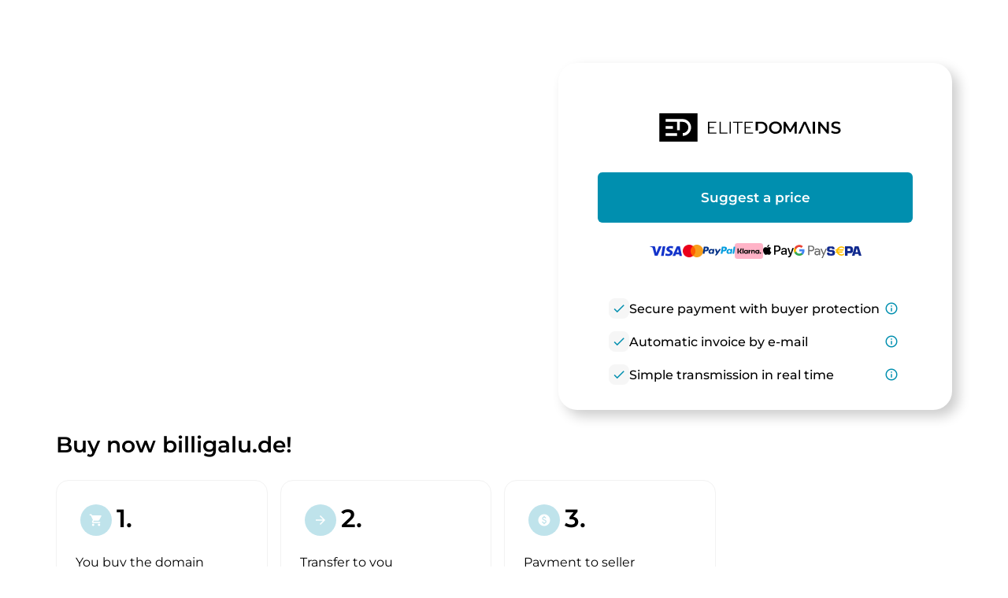

--- FILE ---
content_type: text/html; charset=utf-8
request_url: https://billigalu.de/en/
body_size: 87361
content:
<!DOCTYPE html><html lang="en" dir="ltr" data-beasties-container><head>
    <base href="/en/">
    <meta charset="utf-8">
    <meta name="viewport" content="width=device-width, initial-scale=1">
    <title i18n>billigalu.de is for sale</title>
    <link rel="preload" href="/assets/fonts/material-icons/material-icons.woff2?v=1.017" as="font" crossorigin="anonymous">
    <link rel="preload" href="/assets/fonts/montserrat/Montserrat-Regular.woff2" as="font" crossorigin="anonymous">
    <link rel="preload" href="/assets/fonts/montserrat/Montserrat-Medium.woff2" as="font" crossorigin="anonymous">
    <link rel="preload" href="/assets/fonts/montserrat/Montserrat-SemiBold.woff2" as="font" crossorigin="anonymous">
    <link rel="preload" href="/assets/fonts/montserrat/Montserrat-ExtraBold.woff2" as="font" crossorigin="anonymous">
    <link rel="preload" href="/assets/fonts/montserrat/Montserrat-Black.woff2" as="font" crossorigin="anonymous">
    <link rel="apple-touch-icon" sizes="180x180" href="/assets/favicon/sale/apple-touch-icon.png">
    <link rel="icon" type="image/png" sizes="32x32" href="/assets/favicon/sale/favicon-16x16.png">
    <link rel="icon" type="image/png" sizes="16x16" href="/assets/favicon/sale/favicon-16x16.png">
    <link rel="manifest" href="/assets/favicon/sale/site.webmanifest">
    <meta name="msapplication-TileColor" content="#ffffff">
    <meta name="theme-color" content="#ffffff">
  <style>:root{--e--theme-brand:#22c55e;--e--theme-brand-rgb:34, 197, 94;--e--theme-key:#008faf;--e--theme-key-rgb:0, 143, 175;--e--theme-key-contrast:#fff;--e--theme-key-contrast-rgb:255, 255, 255;--e--theme-fn-warning:#FFA500;--e--theme-fn-warning-rgb:255, 165, 0;--e--theme-fn-error:#ff3c00;--e--theme-fn-error-rgb:255, 60, 0}:root{--e--theme-level-solid-1:#FFF;--e--theme-level-solid-1-rgb:255, 255, 255;--e--theme-level-solid-2:#F2F2F2;--e--theme-level-solid-2-rgb:242, 242, 242;--e--theme-level-solid-3:#a2a2a2;--e--theme-level-solid-3-rgb:162, 162, 162;--e--theme-level-solid-4:#686868;--e--theme-level-solid-4-rgb:104, 104, 104;--e--theme-level-solid-5:#000;--e--theme-level-solid-5-rgb:0, 0, 0;--e--theme-level-content-1:#000;--e--theme-level-content-1-rgb:0, 0, 0;--e--theme-level-content-2:#686868;--e--theme-level-content-2-rgb:104, 104, 104;--e--theme-level-content-3:#a2a2a2;--e--theme-level-content-3-rgb:162, 162, 162;--e--theme-level-content-4:#FFF;--e--theme-level-content-4-rgb:255, 255, 255}@font-face{font-family:Montserrat;src:url(/assets/fonts/montserrat/Montserrat-BlackItalic.woff2) format("woff2"),url(/assets/fonts/montserrat/Montserrat-BlackItalic.woff) format("woff");font-weight:900;font-style:italic;font-display:block}@font-face{font-family:Montserrat;src:url(/assets/fonts/montserrat/Montserrat-Black.woff2) format("woff2"),url(/assets/fonts/montserrat/Montserrat-Black.woff) format("woff");font-weight:900;font-style:normal;font-display:block}@font-face{font-family:Montserrat;src:url(/assets/fonts/montserrat/Montserrat-Bold.woff2) format("woff2"),url(/assets/fonts/montserrat/Montserrat-Bold.woff) format("woff");font-weight:700;font-style:normal;font-display:block}@font-face{font-family:Montserrat;src:url(/assets/fonts/montserrat/Montserrat-ExtraBoldItalic.woff2) format("woff2"),url(/assets/fonts/montserrat/Montserrat-ExtraBoldItalic.woff) format("woff");font-weight:700;font-style:italic;font-display:block}@font-face{font-family:Montserrat;src:url(/assets/fonts/montserrat/Montserrat-ExtraBold.woff2) format("woff2"),url(/assets/fonts/montserrat/Montserrat-ExtraBold.woff) format("woff");font-weight:700;font-style:normal;font-display:block}@font-face{font-family:Montserrat;src:url(/assets/fonts/montserrat/Montserrat-BoldItalic.woff2) format("woff2"),url(/assets/fonts/montserrat/Montserrat-BoldItalic.woff) format("woff");font-weight:700;font-style:italic;font-display:block}@font-face{font-family:Montserrat;src:url(/assets/fonts/montserrat/Montserrat-ExtraLight.woff2) format("woff2"),url(/assets/fonts/montserrat/Montserrat-ExtraLight.woff) format("woff");font-weight:200;font-style:normal;font-display:block}@font-face{font-family:Montserrat;src:url(/assets/fonts/montserrat/Montserrat-ExtraLightItalic.woff2) format("woff2"),url(/assets/fonts/montserrat/Montserrat-ExtraLightItalic.woff) format("woff");font-weight:200;font-style:italic;font-display:block}@font-face{font-family:Montserrat;src:url(/assets/fonts/montserrat/Montserrat-Italic.woff2) format("woff2"),url(/assets/fonts/montserrat/Montserrat-Italic.woff) format("woff");font-weight:400;font-style:italic;font-display:block}@font-face{font-family:Montserrat;src:url(/assets/fonts/montserrat/Montserrat-MediumItalic.woff2) format("woff2"),url(/assets/fonts/montserrat/Montserrat-MediumItalic.woff) format("woff");font-weight:500;font-style:italic;font-display:block}@font-face{font-family:Montserrat;src:url(/assets/fonts/montserrat/Montserrat-LightItalic.woff2) format("woff2"),url(/assets/fonts/montserrat/Montserrat-LightItalic.woff) format("woff");font-weight:300;font-style:italic;font-display:block}@font-face{font-family:Montserrat;src:url(/assets/fonts/montserrat/Montserrat-Light.woff2) format("woff2"),url(/assets/fonts/montserrat/Montserrat-Light.woff) format("woff");font-weight:300;font-style:normal;font-display:block}@font-face{font-family:Montserrat;src:url(/assets/fonts/montserrat/Montserrat-Medium.woff2) format("woff2"),url(/assets/fonts/montserrat/Montserrat-Medium.woff) format("woff");font-weight:500;font-style:normal;font-display:block}@font-face{font-family:Montserrat;src:url(/assets/fonts/montserrat/Montserrat-Regular.woff2) format("woff2"),url(/assets/fonts/montserrat/Montserrat-Regular.woff) format("woff");font-weight:400;font-style:normal;font-display:block}@font-face{font-family:Montserrat;src:url(/assets/fonts/montserrat/Montserrat-SemiBold.woff2) format("woff2"),url(/assets/fonts/montserrat/Montserrat-SemiBold.woff) format("woff");font-weight:600;font-style:normal;font-display:block}@font-face{font-family:Montserrat;src:url(/assets/fonts/montserrat/Montserrat-SemiBoldItalic.woff2) format("woff2"),url(/assets/fonts/montserrat/Montserrat-SemiBoldItalic.woff) format("woff");font-weight:600;font-style:italic;font-display:block}@font-face{font-family:Montserrat;src:url(/assets/fonts/montserrat/Montserrat-ThinItalic.woff2) format("woff2"),url(/assets/fonts/montserrat/Montserrat-ThinItalic.woff) format("woff");font-weight:100;font-style:italic;font-display:block}@font-face{font-family:Montserrat;src:url(/assets/fonts/montserrat/Montserrat-Thin.woff2) format("woff2"),url(/assets/fonts/montserrat/Montserrat-Thin.woff) format("woff");font-weight:100;font-style:normal;font-display:block}*{box-sizing:border-box}html,body{padding:0;margin:0;line-height:1.5;font-size:16px;font-weight:400;font-family:Montserrat,sans-serif;font-optical-sizing:auto;font-style:normal;color:var(--e--theme-level-content-1);background-color:var(--e--theme-level-solid-1)}</style><style>:root{--e--theme-brand: #22c55e;--e--theme-brand-rgb: 34, 197, 94;--e--theme-key: #008faf;--e--theme-key-rgb: 0, 143, 175;--e--theme-key-contrast: #fff;--e--theme-key-contrast-rgb: 255, 255, 255;--e--theme-fn-warning: #FFA500;--e--theme-fn-warning-rgb: 255, 165, 0;--e--theme-fn-error: #ff3c00;--e--theme-fn-error-rgb: 255, 60, 0}:root{--e--theme-level-solid-1: #FFF;--e--theme-level-solid-1-rgb: 255, 255, 255;--e--theme-level-solid-2: #F2F2F2;--e--theme-level-solid-2-rgb: 242, 242, 242;--e--theme-level-solid-3: #a2a2a2;--e--theme-level-solid-3-rgb: 162, 162, 162;--e--theme-level-solid-4: #686868;--e--theme-level-solid-4-rgb: 104, 104, 104;--e--theme-level-solid-5: #000;--e--theme-level-solid-5-rgb: 0, 0, 0;--e--theme-level-content-1: #000;--e--theme-level-content-1-rgb: 0, 0, 0;--e--theme-level-content-2: #686868;--e--theme-level-content-2-rgb: 104, 104, 104;--e--theme-level-content-3: #a2a2a2;--e--theme-level-content-3-rgb: 162, 162, 162;--e--theme-level-content-4: #FFF;--e--theme-level-content-4-rgb: 255, 255, 255}@font-face{font-family:Montserrat;src:url(/assets/fonts/montserrat/Montserrat-BlackItalic.woff2) format("woff2"),url(/assets/fonts/montserrat/Montserrat-BlackItalic.woff) format("woff");font-weight:900;font-style:italic;font-display:block}@font-face{font-family:Montserrat;src:url(/assets/fonts/montserrat/Montserrat-Black.woff2) format("woff2"),url(/assets/fonts/montserrat/Montserrat-Black.woff) format("woff");font-weight:900;font-style:normal;font-display:block}@font-face{font-family:Montserrat;src:url(/assets/fonts/montserrat/Montserrat-Bold.woff2) format("woff2"),url(/assets/fonts/montserrat/Montserrat-Bold.woff) format("woff");font-weight:700;font-style:normal;font-display:block}@font-face{font-family:Montserrat;src:url(/assets/fonts/montserrat/Montserrat-ExtraBoldItalic.woff2) format("woff2"),url(/assets/fonts/montserrat/Montserrat-ExtraBoldItalic.woff) format("woff");font-weight:700;font-style:italic;font-display:block}@font-face{font-family:Montserrat;src:url(/assets/fonts/montserrat/Montserrat-ExtraBold.woff2) format("woff2"),url(/assets/fonts/montserrat/Montserrat-ExtraBold.woff) format("woff");font-weight:700;font-style:normal;font-display:block}@font-face{font-family:Montserrat;src:url(/assets/fonts/montserrat/Montserrat-BoldItalic.woff2) format("woff2"),url(/assets/fonts/montserrat/Montserrat-BoldItalic.woff) format("woff");font-weight:700;font-style:italic;font-display:block}@font-face{font-family:Montserrat;src:url(/assets/fonts/montserrat/Montserrat-ExtraLight.woff2) format("woff2"),url(/assets/fonts/montserrat/Montserrat-ExtraLight.woff) format("woff");font-weight:200;font-style:normal;font-display:block}@font-face{font-family:Montserrat;src:url(/assets/fonts/montserrat/Montserrat-ExtraLightItalic.woff2) format("woff2"),url(/assets/fonts/montserrat/Montserrat-ExtraLightItalic.woff) format("woff");font-weight:200;font-style:italic;font-display:block}@font-face{font-family:Montserrat;src:url(/assets/fonts/montserrat/Montserrat-Italic.woff2) format("woff2"),url(/assets/fonts/montserrat/Montserrat-Italic.woff) format("woff");font-weight:400;font-style:italic;font-display:block}@font-face{font-family:Montserrat;src:url(/assets/fonts/montserrat/Montserrat-MediumItalic.woff2) format("woff2"),url(/assets/fonts/montserrat/Montserrat-MediumItalic.woff) format("woff");font-weight:500;font-style:italic;font-display:block}@font-face{font-family:Montserrat;src:url(/assets/fonts/montserrat/Montserrat-LightItalic.woff2) format("woff2"),url(/assets/fonts/montserrat/Montserrat-LightItalic.woff) format("woff");font-weight:300;font-style:italic;font-display:block}@font-face{font-family:Montserrat;src:url(/assets/fonts/montserrat/Montserrat-Light.woff2) format("woff2"),url(/assets/fonts/montserrat/Montserrat-Light.woff) format("woff");font-weight:300;font-style:normal;font-display:block}@font-face{font-family:Montserrat;src:url(/assets/fonts/montserrat/Montserrat-Medium.woff2) format("woff2"),url(/assets/fonts/montserrat/Montserrat-Medium.woff) format("woff");font-weight:500;font-style:normal;font-display:block}@font-face{font-family:Montserrat;src:url(/assets/fonts/montserrat/Montserrat-Regular.woff2) format("woff2"),url(/assets/fonts/montserrat/Montserrat-Regular.woff) format("woff");font-weight:400;font-style:normal;font-display:block}@font-face{font-family:Montserrat;src:url(/assets/fonts/montserrat/Montserrat-SemiBold.woff2) format("woff2"),url(/assets/fonts/montserrat/Montserrat-SemiBold.woff) format("woff");font-weight:600;font-style:normal;font-display:block}@font-face{font-family:Montserrat;src:url(/assets/fonts/montserrat/Montserrat-SemiBoldItalic.woff2) format("woff2"),url(/assets/fonts/montserrat/Montserrat-SemiBoldItalic.woff) format("woff");font-weight:600;font-style:italic;font-display:block}@font-face{font-family:Montserrat;src:url(/assets/fonts/montserrat/Montserrat-ThinItalic.woff2) format("woff2"),url(/assets/fonts/montserrat/Montserrat-ThinItalic.woff) format("woff");font-weight:100;font-style:italic;font-display:block}@font-face{font-family:Montserrat;src:url(/assets/fonts/montserrat/Montserrat-Thin.woff2) format("woff2"),url(/assets/fonts/montserrat/Montserrat-Thin.woff) format("woff");font-weight:100;font-style:normal;font-display:block}.container{margin:0 auto;width:1170px;padding:0 1rem;max-width:100%}.grid{display:grid;grid-template-columns:repeat(12,1fr);gap:var(--f-grid-gap, 25px)}.grid .cell{min-height:1px;grid-column:span 12}.grid .cell.s12{grid-column:span 12}@media only screen and (min-width : 992px){.grid .cell.l4{grid-column:span 4}}*{box-sizing:border-box}html,body{padding:0;margin:0;line-height:1.5;font-size:16px;font-weight:400;font-family:Montserrat,sans-serif;font-optical-sizing:auto;font-style:normal;color:var(--e--theme-level-content-1);background-color:var(--e--theme-level-solid-1)}h1,h2,h3{font-weight:600}h1,h2,h3{margin-top:1rem;margin-bottom:.5rem;font-weight:700}h1:first-child,h2:first-child,h3:first-child{margin-top:0}h1:last-child,h2:last-child,h3:last-child{margin-bottom:0}h1{font-size:2.625rem}@media only screen and (max-width : 991px){h1{font-size:2rem}}h2{font-size:1.75rem}@media only screen and (max-width : 991px){h2{font-size:1.25rem}}h3{font-size:1.25rem}@media only screen and (max-width : 991px){h3{font-size:1.0625rem}}p,ul{color:var(--e--theme-level-content-2);padding:0;margin:0 0 .5rem}p:last-child,ul:last-child{margin-bottom:0}ul{padding-left:1.25rem}a{color:var(--e--theme-key);font-weight:600;text-decoration:none}a:not(.e--link-plain):not(.ed-button){text-decoration:underline}img{max-width:100%;height:auto}
</style><link rel="stylesheet" href="styles-OTPZS3EI.css" media="print" onload="this.media='all'"><noscript><link rel="stylesheet" href="styles-OTPZS3EI.css" media="all"></noscript><meta property="og:url" content><meta property="og:image" content="https://elitedomains.de/static/images/brand/open-graph.jpg"><meta name="twitter:image" content="https://elitedomains.de/static/images/brand/open-graph.jpg"><meta property="og:title" content="billigalu.de is for sale"><meta property="twitter:title" content="billigalu.de is for sale"><meta name="description" content="The domain billigalu.de is for sale. Buy this domain now via Buy Now at a fixed price with trustee service from ELITEDOMAINS."><meta name="og:description" content="The domain billigalu.de is for sale. Buy this domain now via Buy Now at a fixed price with trustee service from ELITEDOMAINS."><meta name="twitter:description" content="The domain billigalu.de is for sale. Buy this domain now via Buy Now at a fixed price with trustee service from ELITEDOMAINS."><meta property="og:type" content="website"><meta property="og:locale" content="en_US"><link rel="alternate" hreflang="de" href="http://billigalu.de/de/"><link rel="alternate" hreflang="x-default" href="http://billigalu.de/de/"><link rel="alternate" hreflang="en" href="http://billigalu.de/en/"><link rel="alternate" hreflang="es" href="http://billigalu.de/es/"><link rel="alternate" hreflang="fr" href="http://billigalu.de/fr/"><link rel="alternate" hreflang="zh" href="http://billigalu.de/zh/"><style ng-app-id="ng">/*# sourceMappingURL=root.component-TRSY4475.css.map */</style><style ng-app-id="ng">body.e--color-blue{--e--theme-key: #008faf;--e--theme-key-rgb: 0, 143, 175}  body.e--color-green{--e--theme-key: #46af00;--e--theme-key-rgb: 70, 175, 0}  body.e--color-yellow{--e--theme-key: #f3d33a;--e--theme-key-rgb: 243, 211, 58}  body.e--color-orange{--e--theme-key: #FFA500;--e--theme-key-rgb: 255, 165, 0}  body.e--color-red{--e--theme-key: #c73333;--e--theme-key-rgb: 199, 51, 51}  body.e--color-purple{--e--theme-key: #b50ece;--e--theme-key-rgb: 181, 14, 206}  body.e--color-gold{--e--theme-key: #cdb97a;--e--theme-key-rgb: 205, 185, 122}  body.e--color-black{--e--theme-key: #707070;--e--theme-key-rgb: 112, 112, 112}
/*# sourceMappingURL=buy.component-4KLN6ORO.css.map */</style><style ng-app-id="ng">[_nghost-ng-c3037843551], [_nghost-ng-c3037843551]   p[_ngcontent-ng-c3037843551], [_nghost-ng-c3037843551]   ul[_ngcontent-ng-c3037843551]{color:var(--e--theme-level-content-1)}.e-button[_ngcontent-ng-c3037843551]{border-radius:10px}@media only screen and (max-width : 991px){.container[_ngcontent-ng-c3037843551]{width:32.5rem}}.e-header[_ngcontent-ng-c3037843551]{position:relative;color:var(--e--theme-key-contrast);background-color:var(--e--theme-level-solid-1);text-align:center;padding:4rem 0}@media only screen and (min-width : 992px){.e-header[_ngcontent-ng-c3037843551]{text-align:left;padding:7.5rem 0}}.e-header[_ngcontent-ng-c3037843551]:before{content:"";display:block;position:absolute;inset:0;background:linear-gradient(20deg,var(--e--theme-key) 25%,rgba(var(--e--theme-key-rgb),.5) 90%)}.e-header[_ngcontent-ng-c3037843551]   .container[_ngcontent-ng-c3037843551]{position:relative;z-index:2;display:flex;align-items:center;flex-direction:column;gap:1rem}@media only screen and (min-width : 992px){.e-header[_ngcontent-ng-c3037843551]   .container[_ngcontent-ng-c3037843551]{flex-direction:row;align-items:flex-start}}.e-header[_ngcontent-ng-c3037843551]   .e-text[_ngcontent-ng-c3037843551]{flex:1;overflow:hidden;max-width:100%}.e-header[_ngcontent-ng-c3037843551]   .e-text[_ngcontent-ng-c3037843551]   h1[_ngcontent-ng-c3037843551]{font-size:60px;line-height:1.2}@media only screen and (min-width : 601px){.e-header[_ngcontent-ng-c3037843551]   .e-text[_ngcontent-ng-c3037843551]   h1[_ngcontent-ng-c3037843551]{line-height:1.5}}.e-header[_ngcontent-ng-c3037843551]   .e-text[_ngcontent-ng-c3037843551]   h1[_ngcontent-ng-c3037843551]   span[_ngcontent-ng-c3037843551]{display:block}.e-header[_ngcontent-ng-c3037843551]   .e-text[_ngcontent-ng-c3037843551]   h1[_ngcontent-ng-c3037843551]   span.e--light[_ngcontent-ng-c3037843551]{font-size:36px;font-weight:300}.e-header[_ngcontent-ng-c3037843551]   .e-box[_ngcontent-ng-c3037843551]{background-color:var(--e--theme-level-solid-1);border-radius:1rem;width:500px;box-shadow:.5rem .5rem 1rem #0003;max-width:100%;margin-top:1rem;margin-bottom:-5rem;padding:1.5rem}@media only screen and (min-width : 601px){.e-header[_ngcontent-ng-c3037843551]   .e-box[_ngcontent-ng-c3037843551]{padding:2rem;border-radius:1.5rem}}@media only screen and (max-width : 991px){.e-header[_ngcontent-ng-c3037843551]   .e-box[_ngcontent-ng-c3037843551]{width:100%}}@media only screen and (min-width : 992px){.e-header[_ngcontent-ng-c3037843551]   .e-box[_ngcontent-ng-c3037843551]{margin-top:-2.5rem;margin-bottom:-15rem}}.e-header[_ngcontent-ng-c3037843551]   .e-box[_ngcontent-ng-c3037843551]   .e-main-logo[_ngcontent-ng-c3037843551]{display:block;margin:1rem 0;text-align:center}@media only screen and (min-width : 601px){.e-header[_ngcontent-ng-c3037843551]   .e-box[_ngcontent-ng-c3037843551]   .e-main-logo[_ngcontent-ng-c3037843551]{margin:2rem 0}}.e-header[_ngcontent-ng-c3037843551]   .e-box[_ngcontent-ng-c3037843551]   .e-main-logo[_ngcontent-ng-c3037843551]   svg[_ngcontent-ng-c3037843551]{margin:0 auto;height:2.25rem;width:auto}.e-header[_ngcontent-ng-c3037843551]   .e-box[_ngcontent-ng-c3037843551]   .e-price-box[_ngcontent-ng-c3037843551]{display:flex;align-items:center;flex-direction:column;gap:0;color:var(--e--theme-level-content-1);margin-bottom:1.5rem}@media only screen and (min-width : 601px){.e-header[_ngcontent-ng-c3037843551]   .e-box[_ngcontent-ng-c3037843551]   .e-price-box[_ngcontent-ng-c3037843551]{margin-bottom:1rem}}.e-header[_ngcontent-ng-c3037843551]   .e-box[_ngcontent-ng-c3037843551]   .e-price-box[_ngcontent-ng-c3037843551]   app-price[_ngcontent-ng-c3037843551]{font-size:36px;font-weight:600}.e-header[_ngcontent-ng-c3037843551]   .e-box[_ngcontent-ng-c3037843551]   .e-price-box[_ngcontent-ng-c3037843551]   app-tax-note[_ngcontent-ng-c3037843551]{font-size:16px}.e-header[_ngcontent-ng-c3037843551]   .e-box[_ngcontent-ng-c3037843551]   .e-tax-note[_ngcontent-ng-c3037843551]{display:flex;align-items:center;justify-content:center;gap:.25rem}.e-header[_ngcontent-ng-c3037843551]   .e-box[_ngcontent-ng-c3037843551]   .e-tax-note[_ngcontent-ng-c3037843551]   app-icon[_ngcontent-ng-c3037843551]{color:var(--e--theme-key);cursor:pointer;padding:.25rem;border-radius:.5rem;margin-top:-.125rem}.e-header[_ngcontent-ng-c3037843551]   .e-box[_ngcontent-ng-c3037843551]   .e-tax-note[_ngcontent-ng-c3037843551]   app-icon[_ngcontent-ng-c3037843551]:hover{background-color:rgba(var(--e--theme-key-rgb),.1)}.e-header[_ngcontent-ng-c3037843551]   .e-box[_ngcontent-ng-c3037843551]   app-paynow-buy-buttons[_ngcontent-ng-c3037843551]{margin:0 auto 1rem;max-width:400px}.e-header[_ngcontent-ng-c3037843551]   .e-box[_ngcontent-ng-c3037843551]   .e-liste-usps[_ngcontent-ng-c3037843551]{margin-top:1rem;list-style-type:none;padding:0 .5rem .5rem}@media only screen and (min-width : 601px){.e-header[_ngcontent-ng-c3037843551]   .e-box[_ngcontent-ng-c3037843551]   .e-liste-usps[_ngcontent-ng-c3037843551]{padding:0 2rem;margin-top:2rem}}.e-header[_ngcontent-ng-c3037843551]   .e-box[_ngcontent-ng-c3037843551]   .e-liste-usps[_ngcontent-ng-c3037843551]   li[_ngcontent-ng-c3037843551]{position:relative;display:flex;gap:.75rem;align-items:flex-start;padding:.25rem 0;font-size:16px;font-weight:500;text-align:left;justify-content:space-between}@media only screen and (min-width : 601px){.e-header[_ngcontent-ng-c3037843551]   .e-box[_ngcontent-ng-c3037843551]   .e-liste-usps[_ngcontent-ng-c3037843551]   li[_ngcontent-ng-c3037843551]{padding:.5rem 0}}.e-header[_ngcontent-ng-c3037843551]   .e-box[_ngcontent-ng-c3037843551]   .e-liste-usps[_ngcontent-ng-c3037843551]   li[_ngcontent-ng-c3037843551]:last-child{padding-bottom:0}.e-header[_ngcontent-ng-c3037843551]   .e-box[_ngcontent-ng-c3037843551]   .e-liste-usps[_ngcontent-ng-c3037843551]   li[_ngcontent-ng-c3037843551]   app-icon[_ngcontent-ng-c3037843551]{font-size:18px;color:var(--e--theme-key);padding:.25rem;border-radius:.5rem}.e-header[_ngcontent-ng-c3037843551]   .e-box[_ngcontent-ng-c3037843551]   .e-liste-usps[_ngcontent-ng-c3037843551]   li[_ngcontent-ng-c3037843551]   app-icon.e--info[_ngcontent-ng-c3037843551]{cursor:pointer}.e-header[_ngcontent-ng-c3037843551]   .e-box[_ngcontent-ng-c3037843551]   .e-liste-usps[_ngcontent-ng-c3037843551]   li[_ngcontent-ng-c3037843551]   app-icon.e--info[_ngcontent-ng-c3037843551]:hover{background-color:rgba(var(--e--theme-key-rgb),.1)}.e-header[_ngcontent-ng-c3037843551]   .e-box[_ngcontent-ng-c3037843551]   .e-liste-usps[_ngcontent-ng-c3037843551]   li[_ngcontent-ng-c3037843551]   app-icon.e--check[_ngcontent-ng-c3037843551]{background-color:rgba(var(--e--theme-level-solid-3-rgb),.1)}.e-header[_ngcontent-ng-c3037843551]   .e-box[_ngcontent-ng-c3037843551]   .e-liste-usps[_ngcontent-ng-c3037843551]   li[_ngcontent-ng-c3037843551]   span[_ngcontent-ng-c3037843551]{padding-top:.125rem;margin-right:auto}.e-body[_ngcontent-ng-c3037843551]{padding:2.5rem 0 3rem}@media only screen and (min-width : 601px){.e-body[_ngcontent-ng-c3037843551]{padding:9rem 0 3rem}}@media only screen and (min-width : 992px){.e-body[_ngcontent-ng-c3037843551]{padding:5rem 0 7.5rem}}.e-body[_ngcontent-ng-c3037843551]   .e-content[_ngcontent-ng-c3037843551]{width:100%}@media only screen and (min-width : 992px){.e-body[_ngcontent-ng-c3037843551]   .e-content[_ngcontent-ng-c3037843551]{width:calc(100% - 300px)}}.e-body[_ngcontent-ng-c3037843551]   .e-content[_ngcontent-ng-c3037843551]   h2[_ngcontent-ng-c3037843551]{display:flex;align-items:flex-end;justify-content:center;margin-top:-1rem;margin-bottom:1.5rem;min-height:3em;font-weight:600}@media only screen and (min-width : 601px){.e-body[_ngcontent-ng-c3037843551]   .e-content[_ngcontent-ng-c3037843551]   h2[_ngcontent-ng-c3037843551]{justify-content:flex-start;padding-right:15rem}}.e-body[_ngcontent-ng-c3037843551]   .e-content[_ngcontent-ng-c3037843551]   .grid[_ngcontent-ng-c3037843551]{gap:1rem}.e-body[_ngcontent-ng-c3037843551]   .e-content[_ngcontent-ng-c3037843551]   .e-panel[_ngcontent-ng-c3037843551]{height:100%;padding:1rem;background-color:color-mix(in srgb,var(--e--theme-level-solid-1),var(--e--theme-level-solid-2));border:1px solid var(--e--theme-level-solid-2);border-radius:1rem}@media only screen and (min-width : 601px){.e-body[_ngcontent-ng-c3037843551]   .e-content[_ngcontent-ng-c3037843551]   .e-panel[_ngcontent-ng-c3037843551]{padding:1.5rem}}.e-body[_ngcontent-ng-c3037843551]   .e-content[_ngcontent-ng-c3037843551]   .e-panel.e--highlight[_ngcontent-ng-c3037843551]{border-color:color-mix(in srgb,var(--e--theme-level-solid-1) 80%,var(--e--theme-key));background-color:color-mix(in srgb,var(--e--theme-level-solid-1) 95%,var(--e--theme-key))}.e-body[_ngcontent-ng-c3037843551]   .e-content[_ngcontent-ng-c3037843551]   .e-panel.e--image[_ngcontent-ng-c3037843551]{background-size:cover;background-position:center;aspect-ratio:2.5}.e-body[_ngcontent-ng-c3037843551]   .e-content[_ngcontent-ng-c3037843551]   .e-panel.e--content[_ngcontent-ng-c3037843551]   .e-panel-body[_ngcontent-ng-c3037843551]{overflow-wrap:break-word;word-wrap:break-word;-ms-word-break:break-all;word-break:break-all;word-break:break-word}.e-body[_ngcontent-ng-c3037843551]   .e-content[_ngcontent-ng-c3037843551]   .e-panel.e--reviews[_ngcontent-ng-c3037843551]{overflow:hidden;text-align:center}@font-face{font-family:swiper-icons;src:url(data:application/font-woff;charset=utf-8;base64,\ [base64]//wADZ2x5ZgAAAywAAADMAAAD2MHtryVoZWFkAAABbAAAADAAAAA2E2+eoWhoZWEAAAGcAAAAHwAAACQC9gDzaG10eAAAAigAAAAZAAAArgJkABFsb2NhAAAC0AAAAFoAAABaFQAUGG1heHAAAAG8AAAAHwAAACAAcABAbmFtZQAAA/gAAAE5AAACXvFdBwlwb3N0AAAFNAAAAGIAAACE5s74hXjaY2BkYGAAYpf5Hu/j+W2+MnAzMYDAzaX6QjD6/4//Bxj5GA8AuRwMYGkAPywL13jaY2BkYGA88P8Agx4j+/8fQDYfA1AEBWgDAIB2BOoAeNpjYGRgYNBh4GdgYgABEMnIABJzYNADCQAACWgAsQB42mNgYfzCOIGBlYGB0YcxjYGBwR1Kf2WQZGhhYGBiYGVmgAFGBiQQkOaawtDAoMBQxXjg/wEGPcYDDA4wNUA2CCgwsAAAO4EL6gAAeNpj2M0gyAACqxgGNWBkZ2D4/wMA+xkDdgAAAHjaY2BgYGaAYBkGRgYQiAHyGMF8FgYHIM3DwMHABGQrMOgyWDLEM1T9/w8UBfEMgLzE////P/5//f/V/xv+r4eaAAeMbAxwIUYmIMHEgKYAYjUcsDAwsLKxc3BycfPw8jEQA/[base64]/uznmfPFBNODM2K7MTQ45YEAZqGP81AmGGcF3iPqOop0r1SPTaTbVkfUe4HXj97wYE+yNwWYxwWu4v1ugWHgo3S1XdZEVqWM7ET0cfnLGxWfkgR42o2PvWrDMBSFj/IHLaF0zKjRgdiVMwScNRAoWUoH78Y2icB/yIY09An6AH2Bdu/UB+yxopYshQiEvnvu0dURgDt8QeC8PDw7Fpji3fEA4z/PEJ6YOB5hKh4dj3EvXhxPqH/SKUY3rJ7srZ4FZnh1PMAtPhwP6fl2PMJMPDgeQ4rY8YT6Gzao0eAEA409DuggmTnFnOcSCiEiLMgxCiTI6Cq5DZUd3Qmp10vO0LaLTd2cjN4fOumlc7lUYbSQcZFkutRG7g6JKZKy0RmdLY680CDnEJ+UMkpFFe1RN7nxdVpXrC4aTtnaurOnYercZg2YVmLN/d/gczfEimrE/fs/bOuq29Zmn8tloORaXgZgGa78yO9/cnXm2BpaGvq25Dv9S4E9+5SIc9PqupJKhYFSSl47+Qcr1mYNAAAAeNptw0cKwkAAAMDZJA8Q7OUJvkLsPfZ6zFVERPy8qHh2YER+3i/BP83vIBLLySsoKimrqKqpa2hp6+jq6RsYGhmbmJqZSy0sraxtbO3sHRydnEMU4uR6yx7JJXveP7WrDycAAAAAAAH//wACeNpjYGRgYOABYhkgZgJCZgZNBkYGLQZtIJsFLMYAAAw3ALgAeNolizEKgDAQBCchRbC2sFER0YD6qVQiBCv/H9ezGI6Z5XBAw8CBK/m5iQQVauVbXLnOrMZv2oLdKFa8Pjuru2hJzGabmOSLzNMzvutpB3N42mNgZGBg4GKQYzBhYMxJLMlj4GBgAYow/P/PAJJhLM6sSoWKfWCAAwDAjgbRAAB42mNgYGBkAIIbCZo5IPrmUn0hGA0AO8EFTQAA) format("woff");font-weight:400;font-style:normal}.e-body[_ngcontent-ng-c3037843551]   .e-content[_ngcontent-ng-c3037843551]   .e-panel.e--reviews[_ngcontent-ng-c3037843551]     :root{--swiper-theme-color: #007aff}.e-body[_ngcontent-ng-c3037843551]   .e-content[_ngcontent-ng-c3037843551]   .e-panel.e--reviews[_ngcontent-ng-c3037843551]     -shadowcsshost-no-combinator{position:relative;display:block;margin-left:auto;margin-right:auto;z-index:1}.e-body[_ngcontent-ng-c3037843551]   .e-content[_ngcontent-ng-c3037843551]   .e-panel.e--reviews[_ngcontent-ng-c3037843551]     .swiper{margin-left:auto;margin-right:auto;position:relative;overflow:hidden;list-style:none;padding:0;z-index:1;display:block}.e-body[_ngcontent-ng-c3037843551]   .e-content[_ngcontent-ng-c3037843551]   .e-panel.e--reviews[_ngcontent-ng-c3037843551]     .swiper-vertical>.swiper-wrapper{flex-direction:column}.e-body[_ngcontent-ng-c3037843551]   .e-content[_ngcontent-ng-c3037843551]   .e-panel.e--reviews[_ngcontent-ng-c3037843551]     .swiper-wrapper{position:relative;width:100%;height:100%;z-index:1;display:flex;transition-property:transform;transition-timing-function:var(--swiper-wrapper-transition-timing-function, initial);box-sizing:content-box}.e-body[_ngcontent-ng-c3037843551]   .e-content[_ngcontent-ng-c3037843551]   .e-panel.e--reviews[_ngcontent-ng-c3037843551]     .swiper-android .swiper-slide, .e-body[_ngcontent-ng-c3037843551]   .e-content[_ngcontent-ng-c3037843551]   .e-panel.e--reviews[_ngcontent-ng-c3037843551]     .swiper-ios .swiper-slide, .e-body[_ngcontent-ng-c3037843551]   .e-content[_ngcontent-ng-c3037843551]   .e-panel.e--reviews[_ngcontent-ng-c3037843551]     .swiper-wrapper{transform:translateZ(0)}.e-body[_ngcontent-ng-c3037843551]   .e-content[_ngcontent-ng-c3037843551]   .e-panel.e--reviews[_ngcontent-ng-c3037843551]     .swiper-horizontal{touch-action:pan-y}.e-body[_ngcontent-ng-c3037843551]   .e-content[_ngcontent-ng-c3037843551]   .e-panel.e--reviews[_ngcontent-ng-c3037843551]     .swiper-vertical{touch-action:pan-x}.e-body[_ngcontent-ng-c3037843551]   .e-content[_ngcontent-ng-c3037843551]   .e-panel.e--reviews[_ngcontent-ng-c3037843551]     .swiper-slide{flex-shrink:0;width:100%;height:100%;position:relative;transition-property:transform;display:block}.e-body[_ngcontent-ng-c3037843551]   .e-content[_ngcontent-ng-c3037843551]   .e-panel.e--reviews[_ngcontent-ng-c3037843551]     .swiper-slide-invisible-blank{visibility:hidden}.e-body[_ngcontent-ng-c3037843551]   .e-content[_ngcontent-ng-c3037843551]   .e-panel.e--reviews[_ngcontent-ng-c3037843551]     .swiper-autoheight, .e-body[_ngcontent-ng-c3037843551]   .e-content[_ngcontent-ng-c3037843551]   .e-panel.e--reviews[_ngcontent-ng-c3037843551]     .swiper-autoheight .swiper-slide{height:auto}.e-body[_ngcontent-ng-c3037843551]   .e-content[_ngcontent-ng-c3037843551]   .e-panel.e--reviews[_ngcontent-ng-c3037843551]     .swiper-autoheight .swiper-wrapper{align-items:flex-start;transition-property:transform,height}.e-body[_ngcontent-ng-c3037843551]   .e-content[_ngcontent-ng-c3037843551]   .e-panel.e--reviews[_ngcontent-ng-c3037843551]     .swiper-backface-hidden .swiper-slide{transform:translateZ(0);backface-visibility:hidden}.e-body[_ngcontent-ng-c3037843551]   .e-content[_ngcontent-ng-c3037843551]   .e-panel.e--reviews[_ngcontent-ng-c3037843551]     .swiper-3d.swiper-css-mode .swiper-wrapper{perspective:1200px}.e-body[_ngcontent-ng-c3037843551]   .e-content[_ngcontent-ng-c3037843551]   .e-panel.e--reviews[_ngcontent-ng-c3037843551]     .swiper-3d .swiper-wrapper{transform-style:preserve-3d}.e-body[_ngcontent-ng-c3037843551]   .e-content[_ngcontent-ng-c3037843551]   .e-panel.e--reviews[_ngcontent-ng-c3037843551]     .swiper-3d{perspective:1200px}.e-body[_ngcontent-ng-c3037843551]   .e-content[_ngcontent-ng-c3037843551]   .e-panel.e--reviews[_ngcontent-ng-c3037843551]     .swiper-3d .swiper-slide, .e-body[_ngcontent-ng-c3037843551]   .e-content[_ngcontent-ng-c3037843551]   .e-panel.e--reviews[_ngcontent-ng-c3037843551]     .swiper-3d .swiper-cube-shadow{transform-style:preserve-3d}.e-body[_ngcontent-ng-c3037843551]   .e-content[_ngcontent-ng-c3037843551]   .e-panel.e--reviews[_ngcontent-ng-c3037843551]     .swiper-css-mode>.swiper-wrapper{overflow:auto;scrollbar-width:none;-ms-overflow-style:none}.e-body[_ngcontent-ng-c3037843551]   .e-content[_ngcontent-ng-c3037843551]   .e-panel.e--reviews[_ngcontent-ng-c3037843551]     .swiper-css-mode>.swiper-wrapper::-webkit-scrollbar{display:none}.e-body[_ngcontent-ng-c3037843551]   .e-content[_ngcontent-ng-c3037843551]   .e-panel.e--reviews[_ngcontent-ng-c3037843551]     .swiper-css-mode>.swiper-wrapper>.swiper-slide{scroll-snap-align:start start}.e-body[_ngcontent-ng-c3037843551]   .e-content[_ngcontent-ng-c3037843551]   .e-panel.e--reviews[_ngcontent-ng-c3037843551]     .swiper-css-mode.swiper-horizontal>.swiper-wrapper{scroll-snap-type:x mandatory}.e-body[_ngcontent-ng-c3037843551]   .e-content[_ngcontent-ng-c3037843551]   .e-panel.e--reviews[_ngcontent-ng-c3037843551]     .swiper-css-mode.swiper-vertical>.swiper-wrapper{scroll-snap-type:y mandatory}.e-body[_ngcontent-ng-c3037843551]   .e-content[_ngcontent-ng-c3037843551]   .e-panel.e--reviews[_ngcontent-ng-c3037843551]     .swiper-css-mode.swiper-free-mode>.swiper-wrapper{scroll-snap-type:none}.e-body[_ngcontent-ng-c3037843551]   .e-content[_ngcontent-ng-c3037843551]   .e-panel.e--reviews[_ngcontent-ng-c3037843551]     .swiper-css-mode.swiper-free-mode>.swiper-wrapper>.swiper-slide{scroll-snap-align:none}.e-body[_ngcontent-ng-c3037843551]   .e-content[_ngcontent-ng-c3037843551]   .e-panel.e--reviews[_ngcontent-ng-c3037843551]     .swiper-css-mode.swiper-centered>.swiper-wrapper:before{content:"";flex-shrink:0;order:9999}.e-body[_ngcontent-ng-c3037843551]   .e-content[_ngcontent-ng-c3037843551]   .e-panel.e--reviews[_ngcontent-ng-c3037843551]     .swiper-css-mode.swiper-centered>.swiper-wrapper>.swiper-slide{scroll-snap-align:center center;scroll-snap-stop:always}.e-body[_ngcontent-ng-c3037843551]   .e-content[_ngcontent-ng-c3037843551]   .e-panel.e--reviews[_ngcontent-ng-c3037843551]     .swiper-css-mode.swiper-centered.swiper-horizontal>.swiper-wrapper>.swiper-slide:first-child{margin-inline-start:var(--swiper-centered-offset-before)}.e-body[_ngcontent-ng-c3037843551]   .e-content[_ngcontent-ng-c3037843551]   .e-panel.e--reviews[_ngcontent-ng-c3037843551]     .swiper-css-mode.swiper-centered.swiper-horizontal>.swiper-wrapper:before{height:100%;min-height:1px;width:var(--swiper-centered-offset-after)}.e-body[_ngcontent-ng-c3037843551]   .e-content[_ngcontent-ng-c3037843551]   .e-panel.e--reviews[_ngcontent-ng-c3037843551]     .swiper-css-mode.swiper-centered.swiper-vertical>.swiper-wrapper>.swiper-slide:first-child{margin-block-start:var(--swiper-centered-offset-before)}.e-body[_ngcontent-ng-c3037843551]   .e-content[_ngcontent-ng-c3037843551]   .e-panel.e--reviews[_ngcontent-ng-c3037843551]     .swiper-css-mode.swiper-centered.swiper-vertical>.swiper-wrapper:before{width:100%;min-width:1px;height:var(--swiper-centered-offset-after)}.e-body[_ngcontent-ng-c3037843551]   .e-content[_ngcontent-ng-c3037843551]   .e-panel.e--reviews[_ngcontent-ng-c3037843551]     .swiper-3d .swiper-slide-shadow, .e-body[_ngcontent-ng-c3037843551]   .e-content[_ngcontent-ng-c3037843551]   .e-panel.e--reviews[_ngcontent-ng-c3037843551]     .swiper-3d .swiper-slide-shadow-left, .e-body[_ngcontent-ng-c3037843551]   .e-content[_ngcontent-ng-c3037843551]   .e-panel.e--reviews[_ngcontent-ng-c3037843551]     .swiper-3d .swiper-slide-shadow-right, .e-body[_ngcontent-ng-c3037843551]   .e-content[_ngcontent-ng-c3037843551]   .e-panel.e--reviews[_ngcontent-ng-c3037843551]     .swiper-3d .swiper-slide-shadow-top, .e-body[_ngcontent-ng-c3037843551]   .e-content[_ngcontent-ng-c3037843551]   .e-panel.e--reviews[_ngcontent-ng-c3037843551]     .swiper-3d .swiper-slide-shadow-bottom{position:absolute;left:0;top:0;width:100%;height:100%;pointer-events:none;z-index:10}.e-body[_ngcontent-ng-c3037843551]   .e-content[_ngcontent-ng-c3037843551]   .e-panel.e--reviews[_ngcontent-ng-c3037843551]     .swiper-3d .swiper-slide-shadow{background:#00000026}.e-body[_ngcontent-ng-c3037843551]   .e-content[_ngcontent-ng-c3037843551]   .e-panel.e--reviews[_ngcontent-ng-c3037843551]     .swiper-3d .swiper-slide-shadow-left{background-image:linear-gradient(to left,#00000080,#0000)}.e-body[_ngcontent-ng-c3037843551]   .e-content[_ngcontent-ng-c3037843551]   .e-panel.e--reviews[_ngcontent-ng-c3037843551]     .swiper-3d .swiper-slide-shadow-right{background-image:linear-gradient(to right,#00000080,#0000)}.e-body[_ngcontent-ng-c3037843551]   .e-content[_ngcontent-ng-c3037843551]   .e-panel.e--reviews[_ngcontent-ng-c3037843551]     .swiper-3d .swiper-slide-shadow-top{background-image:linear-gradient(to top,#00000080,#0000)}.e-body[_ngcontent-ng-c3037843551]   .e-content[_ngcontent-ng-c3037843551]   .e-panel.e--reviews[_ngcontent-ng-c3037843551]     .swiper-3d .swiper-slide-shadow-bottom{background-image:linear-gradient(to bottom,#00000080,#0000)}.e-body[_ngcontent-ng-c3037843551]   .e-content[_ngcontent-ng-c3037843551]   .e-panel.e--reviews[_ngcontent-ng-c3037843551]     .swiper-lazy-preloader{width:42px;height:42px;position:absolute;left:50%;top:50%;margin-left:-21px;margin-top:-21px;z-index:10;transform-origin:50%;box-sizing:border-box;border:4px solid var(--swiper-preloader-color, var(--swiper-theme-color));border-radius:50%;border-top-color:transparent}.e-body[_ngcontent-ng-c3037843551]   .e-content[_ngcontent-ng-c3037843551]   .e-panel.e--reviews[_ngcontent-ng-c3037843551]     .swiper:not(.swiper-watch-progress) .swiper-lazy-preloader, .e-body[_ngcontent-ng-c3037843551]   .e-content[_ngcontent-ng-c3037843551]   .e-panel.e--reviews[_ngcontent-ng-c3037843551]     .swiper-watch-progress .swiper-slide-visible .swiper-lazy-preloader{animation:_ngcontent-ng-c3037843551_swiper-preloader-spin 1s infinite linear}.e-body[_ngcontent-ng-c3037843551]   .e-content[_ngcontent-ng-c3037843551]   .e-panel.e--reviews[_ngcontent-ng-c3037843551]     .swiper-lazy-preloader-white{--swiper-preloader-color: #fff}.e-body[_ngcontent-ng-c3037843551]   .e-content[_ngcontent-ng-c3037843551]   .e-panel.e--reviews[_ngcontent-ng-c3037843551]     .swiper-lazy-preloader-black{--swiper-preloader-color: #000}@keyframes _ngcontent-ng-c3037843551_swiper-preloader-spin{0%{transform:rotate(0)}to{transform:rotate(360deg)}}.e-body[_ngcontent-ng-c3037843551]   .e-content[_ngcontent-ng-c3037843551]   .e-panel.e--reviews[_ngcontent-ng-c3037843551]     .swiper{overflow:visible}.e-body[_ngcontent-ng-c3037843551]   .e-content[_ngcontent-ng-c3037843551]   .e-panel.e--reviews[_ngcontent-ng-c3037843551]     .swiper-wrapper{align-items:stretch;transition:height .25s ease,transform .25s ease}.e-body[_ngcontent-ng-c3037843551]   .e-content[_ngcontent-ng-c3037843551]   .e-panel.e--reviews[_ngcontent-ng-c3037843551]     .swiper-slide{height:auto;display:flex;align-items:stretch;justify-content:center}.e-body[_ngcontent-ng-c3037843551]   .e-content[_ngcontent-ng-c3037843551]   .e-panel.e--reviews[_ngcontent-ng-c3037843551]     .swiper-foot{display:flex;align-items:center;justify-content:center;flex-direction:column;margin-top:1rem;gap:.25rem}.e-body[_ngcontent-ng-c3037843551]   .e-content[_ngcontent-ng-c3037843551]   .e-panel.e--reviews[_ngcontent-ng-c3037843551]     .swiper-pagination{gap:.25rem;display:flex;align-items:center;justify-content:center}.e-body[_ngcontent-ng-c3037843551]   .e-content[_ngcontent-ng-c3037843551]   .e-panel.e--reviews[_ngcontent-ng-c3037843551]     .swiper-pagination-bullet{cursor:pointer;width:.75rem;height:.75rem;border-radius:.375rem;background-color:var(--e--theme-level-solid-3);transition:background-color .25s ease}.e-body[_ngcontent-ng-c3037843551]   .e-content[_ngcontent-ng-c3037843551]   .e-panel.e--reviews[_ngcontent-ng-c3037843551]     .swiper-pagination-bullet.swiper-pagination-bullet-active{background-color:var(--e--theme-key)}.e-body[_ngcontent-ng-c3037843551]   .e-content[_ngcontent-ng-c3037843551]   .e-panel.e--reviews[_ngcontent-ng-c3037843551]     .swiper-arrows{display:none;align-items:center;justify-content:center;gap:.5rem;line-height:1}.e-body[_ngcontent-ng-c3037843551]   .e-content[_ngcontent-ng-c3037843551]   .e-panel.e--reviews[_ngcontent-ng-c3037843551]     .swiper-arrows .swiper-arrow{cursor:pointer;padding:.125rem;border-radius:.375rem;background-color:var(--e--theme-level-content-4);border:1px solid rgba(var(--e--theme-level-solid-3-rgb),.25)}.e-body[_ngcontent-ng-c3037843551]   .e-content[_ngcontent-ng-c3037843551]   .e-panel.e--reviews[_ngcontent-ng-c3037843551]     .swiper-arrows .swiper-arrow app-icon{font-size:16px}.e-body[_ngcontent-ng-c3037843551]   .e-content[_ngcontent-ng-c3037843551]   .e-panel.e--reviews[_ngcontent-ng-c3037843551]   .e-review[_ngcontent-ng-c3037843551]{display:flex;flex-direction:column}.e-body[_ngcontent-ng-c3037843551]   .e-content[_ngcontent-ng-c3037843551]   .e-panel.e--reviews[_ngcontent-ng-c3037843551]   .e-review[_ngcontent-ng-c3037843551]   .e-quote[_ngcontent-ng-c3037843551]{flex:1;text-align:center;margin:0 0 1rem;font-style:italic;font-size:21px;font-weight:500}.e-body[_ngcontent-ng-c3037843551]   .e-content[_ngcontent-ng-c3037843551]   .e-panel.e--reviews[_ngcontent-ng-c3037843551]   .e-review[_ngcontent-ng-c3037843551]   .e-stars[_ngcontent-ng-c3037843551]{display:flex;align-items:center;justify-content:center;gap:0;color:#b09b34;margin-bottom:.25rem}.e-body[_ngcontent-ng-c3037843551]   .e-content[_ngcontent-ng-c3037843551]   .e-panel.e--reviews[_ngcontent-ng-c3037843551]   .e-review[_ngcontent-ng-c3037843551]   .e-stars[_ngcontent-ng-c3037843551]   app-icon[_ngcontent-ng-c3037843551]{font-size:16px}.e-body[_ngcontent-ng-c3037843551]   .e-content[_ngcontent-ng-c3037843551]   .e-panel.e--reviews[_ngcontent-ng-c3037843551]   .e-review[_ngcontent-ng-c3037843551]   .e-name[_ngcontent-ng-c3037843551]{font-size:14px;font-weight:500}.e-body[_ngcontent-ng-c3037843551]   .e-content[_ngcontent-ng-c3037843551]   .e-panel[_ngcontent-ng-c3037843551]   .e-panel-headline[_ngcontent-ng-c3037843551]{font-size:21px;font-weight:500;margin-bottom:0}.e-body[_ngcontent-ng-c3037843551]   .e-content[_ngcontent-ng-c3037843551]   .e-panel[_ngcontent-ng-c3037843551]   .e-panel-head[_ngcontent-ng-c3037843551]{display:flex;gap:1rem;font-weight:600}.e-body[_ngcontent-ng-c3037843551]   .e-content[_ngcontent-ng-c3037843551]   .e-panel[_ngcontent-ng-c3037843551]   .e-panel-head[_ngcontent-ng-c3037843551]   span[_ngcontent-ng-c3037843551]{font-size:32px;flex:1}.e-body[_ngcontent-ng-c3037843551]   .e-content[_ngcontent-ng-c3037843551]   .e-panel[_ngcontent-ng-c3037843551]   .e-panel-head[_ngcontent-ng-c3037843551]   app-icon[_ngcontent-ng-c3037843551]{position:relative;z-index:2;display:flex;align-items:center;justify-content:center;font-size:18px;border-radius:50%;aspect-ratio:1;color:var(--e--theme-key-contrast);background-color:rgba(var(--e--theme-key-rgb),.25);margin:.375rem;width:2.5rem;height:2.5rem}.e-body[_ngcontent-ng-c3037843551]   .e-content[_ngcontent-ng-c3037843551]   .e-panel[_ngcontent-ng-c3037843551]   .e-panel-head[_ngcontent-ng-c3037843551]   app-icon[_ngcontent-ng-c3037843551]:before{content:"";z-index:-1;display:block;position:absolute;inset:-.375rem;border-radius:50%;background-color:rgba(var(--e--theme-key-rgb),.25)}.e-body[_ngcontent-ng-c3037843551]   .e-content[_ngcontent-ng-c3037843551]   .e-panel[_ngcontent-ng-c3037843551]   .e-panel-body[_ngcontent-ng-c3037843551]{padding:1rem 0 0}.e-body[_ngcontent-ng-c3037843551]   .e-content[_ngcontent-ng-c3037843551]   .e-panel[_ngcontent-ng-c3037843551]   .e-panel-body[_ngcontent-ng-c3037843551]     p, .e-body[_ngcontent-ng-c3037843551]   .e-content[_ngcontent-ng-c3037843551]   .e-panel[_ngcontent-ng-c3037843551]   .e-panel-body[_ngcontent-ng-c3037843551]     h3{overflow-wrap:break-word;word-wrap:break-word;-ms-word-break:break-all;word-break:break-all;word-break:break-word}.e-body[_ngcontent-ng-c3037843551]   .e-content[_ngcontent-ng-c3037843551]   .e-panel[_ngcontent-ng-c3037843551]   .e-panel-body[_ngcontent-ng-c3037843551]     h3{font-size:18px;font-weight:600}.e-body[_ngcontent-ng-c3037843551]   .e-content[_ngcontent-ng-c3037843551]   .e-panel[_ngcontent-ng-c3037843551]   .e-panel-body[_ngcontent-ng-c3037843551]     strong{font-weight:500}.e-footer[_ngcontent-ng-c3037843551]{color:var(--e--theme-level-content-2);font-weight:400;text-align:center}@media only screen and (max-width : 600px){.e-footer[_ngcontent-ng-c3037843551] > .grid[_ngcontent-ng-c3037843551]{gap:0}}.e-footer[_ngcontent-ng-c3037843551]   .e-main-logo[_ngcontent-ng-c3037843551]{display:block;width:15rem}@media only screen and (max-width : 600px){.e-footer[_ngcontent-ng-c3037843551]   .e-main-logo[_ngcontent-ng-c3037843551]{margin:0 auto}}.e-footer[_ngcontent-ng-c3037843551]   .e-company[_ngcontent-ng-c3037843551]{display:flex;flex-direction:column}@media only screen and (min-width : 601px){.e-footer[_ngcontent-ng-c3037843551]   .e-company[_ngcontent-ng-c3037843551]{align-items:flex-end}}.e-footer[_ngcontent-ng-c3037843551]   .e-company[_ngcontent-ng-c3037843551]   h2[_ngcontent-ng-c3037843551]{font-weight:600;font-size:16px;margin-bottom:.5rem}.e-footer[_ngcontent-ng-c3037843551]   .e-company[_ngcontent-ng-c3037843551]   p[_ngcontent-ng-c3037843551]{font-weight:400;font-size:14px}.e-footer[_ngcontent-ng-c3037843551]   .e-company[_ngcontent-ng-c3037843551]   app-icon[_ngcontent-ng-c3037843551]{color:#1f50c5;transform:rotate(10deg);margin-top:-3px;font-size:inherit;vertical-align:middle}.e-footer[_ngcontent-ng-c3037843551]   .e-slogan[_ngcontent-ng-c3037843551]{margin:1rem 0}.e-footer[_ngcontent-ng-c3037843551]   app-i18n-selector[_ngcontent-ng-c3037843551]{margin:1rem 0 0}.e-footer[_ngcontent-ng-c3037843551]   .e-links[_ngcontent-ng-c3037843551]{display:flex;align-items:center;flex-direction:column;list-style:none;padding-left:0;font-weight:500;margin:1rem 0 0}@media only screen and (min-width : 601px){.e-footer[_ngcontent-ng-c3037843551]   .e-links[_ngcontent-ng-c3037843551]{gap:1rem;justify-content:center;flex-direction:row}}.e-footer[_ngcontent-ng-c3037843551]   .e-links[_ngcontent-ng-c3037843551]   a[_ngcontent-ng-c3037843551]{color:inherit;text-decoration:none;font-weight:inherit}.e-footer[_ngcontent-ng-c3037843551]   .e-links[_ngcontent-ng-c3037843551]   a[_ngcontent-ng-c3037843551]:hover{text-decoration:underline}.e-footer[_ngcontent-ng-c3037843551]   .e-foot[_ngcontent-ng-c3037843551]{margin-top:2rem;padding:2rem 0;border-top:1px solid var(--e--theme-level-solid-2)}.e-footer[_ngcontent-ng-c3037843551]   .e-foot[_ngcontent-ng-c3037843551]   .container[_ngcontent-ng-c3037843551]{display:flex;flex-direction:column;align-items:center}.e-footer[_ngcontent-ng-c3037843551]   .e-foot[_ngcontent-ng-c3037843551]   p[_ngcontent-ng-c3037843551]{text-align:center}@media only screen and (min-width : 601px){.e-footer[_ngcontent-ng-c3037843551]   .e-foot[_ngcontent-ng-c3037843551]   p[_ngcontent-ng-c3037843551]   br[_ngcontent-ng-c3037843551], .e-footer[_ngcontent-ng-c3037843551]   .e-foot[_ngcontent-ng-c3037843551]   p[_ngcontent-ng-c3037843551]   br[_ngcontent-ng-c3037843551]:after{content:" "}}@media only screen and (max-width : 600px){.e-footer[_ngcontent-ng-c3037843551]   .e-foot[_ngcontent-ng-c3037843551]   .grid[_ngcontent-ng-c3037843551]{gap:.25rem}}.e-footer[_ngcontent-ng-c3037843551]   .e-foot[_ngcontent-ng-c3037843551]   app-payment-methods[_ngcontent-ng-c3037843551]{justify-content:center}@media only screen and (min-width : 601px){.e-footer[_ngcontent-ng-c3037843551]   .e-foot[_ngcontent-ng-c3037843551]   app-payment-methods[_ngcontent-ng-c3037843551]{justify-content:flex-end}}
/*# sourceMappingURL=paynow-slim.component-SX5EZMIU.css.map */</style><style ng-app-id="ng">[_nghost-ng-c2165605921]{display:flex;flex-direction:column;gap:.5rem;margin:20px 0}@media (max-width: 991px){[_nghost-ng-c2165605921]{margin-top:.5rem}}.ed-buy-now[_ngcontent-ng-c2165605921]{text-decoration:none}.ed-buy-now[_ngcontent-ng-c2165605921]   app-tooltip[_ngcontent-ng-c2165605921]  app-icon{margin-left:5px;color:var(--e--theme-level-content-4)}.e--primary[_ngcontent-ng-c2165605921]{padding-top:20px;padding-bottom:20px;border-radius:6px}@media only screen and (min-width : 601px){.e--primary[_ngcontent-ng-c2165605921]{font-size:17px}}
/*# sourceMappingURL=paynow-buy-buttons.component-TMCT3WYQ.css.map */</style><style ng-app-id="ng">[_nghost-ng-c875257299]{display:flex;align-items:center;justify-content:center;gap:12px}@media only screen and (max-width : 600px){[_nghost-ng-c875257299]{justify-content:space-around}}.e--theme-content-primary[_nghost-ng-c875257299]   .ed-payment-logo-klarna[_ngcontent-ng-c875257299]   .ed-surface.ed--a[_ngcontent-ng-c875257299]{fill:transparent!important}.e--theme-content-primary[_nghost-ng-c875257299]   svg[_ngcontent-ng-c875257299]   .ed-surface[_ngcontent-ng-c875257299]{fill:var(--e--theme-level-content-1)!important}.e--theme-content-primary[_nghost-ng-c875257299]   .ed-payment-logo-mastercard[_ngcontent-ng-c875257299]   .ed-surface.ed--a[_ngcontent-ng-c875257299]{fill:var(--e--theme-level-content-2)!important}@media (max-width: 767px){[_nghost-ng-c875257299]{gap:10px}}[_nghost-ng-c875257299]   svg[_ngcontent-ng-c875257299]{height:20px;width:auto}[_nghost-ng-c875257299]   .ed-payment-logo-apple-pay[_ngcontent-ng-c875257299]{height:16px}[_nghost-ng-c875257299]   .ed-payment-logo-paypal[_ngcontent-ng-c875257299]{height:40px;transform:scale(1.2)}[_nghost-ng-c875257299]   .ed-payment-logo-sofort[_ngcontent-ng-c875257299]{height:30px;transform:scale(1.5)}[_nghost-ng-c875257299]   .ed-payment-logo-visa[_ngcontent-ng-c875257299]{height:16px}[_nghost-ng-c875257299]   .ed-payment-logo-visa[_ngcontent-ng-c875257299]   .ed-surface[_ngcontent-ng-c875257299]{fill:#1434cb}[_nghost-ng-c875257299]   .ed-payment-logo-mastercard[_ngcontent-ng-c875257299]{height:16px}[_nghost-ng-c875257299]   .ed-payment-logo-google-pay[_ngcontent-ng-c875257299]   .ed-surface.ed--a[_ngcontent-ng-c875257299]{fill:var(--e--theme-level-content-2)}[_nghost-ng-c875257299]   .ed-payment-logo-google-pay[_ngcontent-ng-c875257299]   .ed-surface.ed--b[_ngcontent-ng-c875257299]{fill:#4285f4}[_nghost-ng-c875257299]   .ed-payment-logo-google-pay[_ngcontent-ng-c875257299]   .ed-surface.ed--c[_ngcontent-ng-c875257299]{fill:#34a853}[_nghost-ng-c875257299]   .ed-payment-logo-google-pay[_ngcontent-ng-c875257299]   .ed-surface.ed--d[_ngcontent-ng-c875257299]{fill:#fbbc04}[_nghost-ng-c875257299]   .ed-payment-logo-google-pay[_ngcontent-ng-c875257299]   .ed-surface.ed--f[_ngcontent-ng-c875257299]{fill:#ea4335}[_nghost-ng-c875257299]   .ed-payment-logo-apple-pay[_ngcontent-ng-c875257299]   .ed-surface[_ngcontent-ng-c875257299]{fill:var(--e--theme-level-content-1)}[_nghost-ng-c875257299]   .ed-payment-logo-paypal[_ngcontent-ng-c875257299]   .ed-surface.ed--a[_ngcontent-ng-c875257299]{fill:#003087}[_nghost-ng-c875257299]   .ed-payment-logo-paypal[_ngcontent-ng-c875257299]   .ed-surface.ed--b[_ngcontent-ng-c875257299]{fill:#009cde}[_nghost-ng-c875257299]   .ed-payment-logo-sofort[_ngcontent-ng-c875257299]   .ed-surface[_ngcontent-ng-c875257299]{fill:#ef809f}[_nghost-ng-c875257299]   .ed-payment-logo-klarna[_ngcontent-ng-c875257299]   .ed-surface.ed--a[_ngcontent-ng-c875257299]{fill:#ffb3c7}[_nghost-ng-c875257299]   .ed-payment-logo-klarna[_ngcontent-ng-c875257299]   .ed-surface.ed--b[_ngcontent-ng-c875257299]{fill:#0a0b09}[_nghost-ng-c875257299]   .ed-payment-logo-mastercard[_ngcontent-ng-c875257299]   .ed-surface.ed--a[_ngcontent-ng-c875257299]{fill:#ff5f00}[_nghost-ng-c875257299]   .ed-payment-logo-mastercard[_ngcontent-ng-c875257299]   .ed-surface.ed--b[_ngcontent-ng-c875257299]{fill:#eb001b}[_nghost-ng-c875257299]   .ed-payment-logo-mastercard[_ngcontent-ng-c875257299]   .ed-surface.ed--c[_ngcontent-ng-c875257299]{fill:#f79e1b}[_nghost-ng-c875257299]   .ed-payment-logo-alipay[_ngcontent-ng-c875257299]   .ed-surface[_ngcontent-ng-c875257299]{fill:#1c9fe5}[_nghost-ng-c875257299]   .ed-payment-logo-sepa[_ngcontent-ng-c875257299]{height:12px}[_nghost-ng-c875257299]   .ed-payment-logo-sepa[_ngcontent-ng-c875257299]   .ed-surface.ed--a[_ngcontent-ng-c875257299]{fill:#10298e}[_nghost-ng-c875257299]   .ed-payment-logo-sepa[_ngcontent-ng-c875257299]   .ed-surface.ed--b[_ngcontent-ng-c875257299]{fill:#ffbe00}
/*# sourceMappingURL=payment-methods.component-OFPFUUZ3.css.map */</style><style ng-app-id="ng">[_nghost-ng-c3843224795]{font-family:Material Icons;font-weight:400;font-style:normal;font-size:24px;line-height:1;letter-spacing:normal;text-transform:none;display:inline-block;white-space:nowrap;word-wrap:normal;direction:ltr;vertical-align:bottom;-webkit-font-feature-settings:"liga";-webkit-font-smoothing:antialiased}
/*# sourceMappingURL=icon.component-WPWAOCQB.css.map */</style><style ng-app-id="ng">[_nghost-ng-c1469675520]{position:relative;display:inline-block}.e--type-bordered[_nghost-ng-c1469675520]   .language-picker--selected[_ngcontent-ng-c1469675520]{background-color:transparent;border-color:var(--e--theme-level-solid-1)}[_nghost-ng-c1469675520]   .language-picker--language[_ngcontent-ng-c1469675520]{display:flex;align-items:center;gap:6px;padding:.5rem 2rem .5rem 1rem}[_nghost-ng-c1469675520]   .language-picker--language[_ngcontent-ng-c1469675520]   img[_ngcontent-ng-c1469675520]{width:20px;height:auto;border-radius:3px}.language-picker--active[_nghost-ng-c1469675520]   .language-picker--popup[_ngcontent-ng-c1469675520]{display:block}.language-picker--active[_nghost-ng-c1469675520]   .language-picker--selected[_ngcontent-ng-c1469675520]:before{border-bottom:6px solid currentColor}[_nghost-ng-c1469675520]:not(.language-picker--active)   .language-picker--selected[_ngcontent-ng-c1469675520]:before{border-top:6px solid currentColor}[_nghost-ng-c1469675520]   .language-picker--popup[_ngcontent-ng-c1469675520]{display:none;position:absolute;bottom:100%;right:0;background-color:var(--e--theme-level-solid-5);border-radius:5px;margin-bottom:8px;min-width:100%}[_nghost-ng-c1469675520]   .language-picker--popup[_ngcontent-ng-c1469675520]   .language-picker--language[_ngcontent-ng-c1469675520]{color:var(--e--theme-level-solid-1);font-weight:500}[_nghost-ng-c1469675520]   .language-picker--selected[_ngcontent-ng-c1469675520]{display:inline-flex;position:relative;border-radius:5px;padding-right:3rem;background-color:var(--e--theme-level-solid-2);border:1px solid var(--e--theme-level-solid-3);cursor:pointer}[_nghost-ng-c1469675520]   .language-picker--selected[_ngcontent-ng-c1469675520]:before{position:absolute;top:50%;margin-top:-3px;right:10px;content:"";width:0;height:0;border-left:6px solid transparent;border-right:6px solid transparent}
/*# sourceMappingURL=i18n-selector.component-MPNFCDJX.css.map */</style><style ng-app-id="ng">[_nghost-ng-c2755891791]{position:relative;display:block;padding:.75rem 1.5rem;line-height:24px;border-radius:3px;color:var(--e--theme-key-contrast);background-color:var(--e--theme-key);font-weight:600;cursor:pointer;text-align:center;text-decoration:none;border:0;font-size:inherit}.e--disabled[_nghost-ng-c2755891791]{cursor:not-allowed;color:var(--e--theme-level-content-4);background-color:var(--e--theme-level-solid-3)}.e--theme-secondary[_nghost-ng-c2755891791]{color:var(--e--theme-level-content-4);background-color:var(--e--theme-level-solid-5)}.e--theme-secondary.e--disabled[_nghost-ng-c2755891791]{cursor:not-allowed;background-color:var(--e--theme-level-solid-3)}.e--theme-light[_nghost-ng-c2755891791]{color:var(--e--theme-level-content-1);background-color:var(--e--theme-level-solid-2)}.e--width-full[_nghost-ng-c2755891791]{width:100%}.e--width-content[_nghost-ng-c2755891791]{width:max-content}.e--loading[_nghost-ng-c2755891791]{color:transparent}.e--loading[_nghost-ng-c2755891791]   app-icon[_ngcontent-ng-c2755891791]{display:block;position:absolute;top:50%;left:50%;transform:translate(-50%,-50%);margin-top:-.5em;margin-left:-.5em;animation:spin 2s linear infinite;color:var(--e--theme-key-contrast)}
/*# sourceMappingURL=button.component-OTGRXB7O.css.map */</style></head>
  <body ngcm class="e--color-blue">
    <app-root ng-version="19.2.18" _nghost-ng-c1933515739 ng-server-context="ssr"><router-outlet _ngcontent-ng-c1933515739></router-outlet><app-buy _nghost-ng-c3607937576><app-paynow-slim _nghost-ng-c3037843551><div _ngcontent-ng-c3037843551 class="e-header"><div _ngcontent-ng-c3037843551 class="container"><div _ngcontent-ng-c3037843551 class="e-text"><h1 _ngcontent-ng-c3037843551><span _ngcontent-ng-c3037843551 class="e--light">The domain</span><span _ngcontent-ng-c3037843551 fittext>billigalu.de</span><span _ngcontent-ng-c3037843551 class="e--light">is for sale</span></h1></div><div _ngcontent-ng-c3037843551 class="e-box"><a _ngcontent-ng-c3037843551 class="e-main-logo" href="https://elitedomains.de/"><svg _ngcontent-ng-c3037843551="" xmlns="http://www.w3.org/2000/svg" viewBox="0 0 4657 687"><path _ngcontent-ng-c3037843551="" d="M1390.64,467v26.57H1185.16V203h199.25v26.57H1215.87V332.89h116.58V359H1215.87V467Zm72.22-264h30.72V467H1656.3v26.57H1462.86Zm244.5,0h30.71V493.54h-30.71Zm181.81,26.57H1787.05V203h235v26.57H1919.89v264h-30.72ZM2276.46,467v26.57H2071V203h199.26v26.57H2101.7V332.89h116.58V359H2101.7V467Zm386-118.72c0-85.93,66.42-149.44,156.5-149.44s156.5,63.1,156.5,149.44S2909.08,497.69,2819,497.69,2662.5,434.18,2662.5,348.25Zm258.62,0c0-59.36-43.59-102.12-102.12-102.12s-102.12,42.76-102.12,102.12S2760.47,450.37,2819,450.37,2921.12,407.61,2921.12,348.25Zm362,145.29-.42-192.61-95.47,159.4h-24.08l-95.48-156.91V493.54h-51.47V203h44.42L3176,395.57,3289.32,203h44.42l.41,290.58ZM3723.51,203h54V493.54h-54Zm390.62,0V493.54h-44.42L3909.48,296.78V493.54h-53.55V203h44.42l160.23,196.76V203Zm53.54,259.86,18.68-41.93c23.25,18.69,60.19,32,95.9,32,45.24,0,64.34-16.19,64.34-37.78,0-62.68-172.69-21.58-172.69-129.51,0-46.91,37.36-86.76,117.06-86.76,34.87,0,71.4,9.13,96.72,25.73l-17,41.93c-26.15-15.36-54.79-22.83-80.11-22.83-44.83,0-63.1,17.44-63.1,39.44,0,61.85,172.27,21.58,172.27,128.27,0,46.49-37.77,86.34-117.47,86.34C4237,497.69,4191.75,483.58,4167.67,462.82ZM3555.4,203h-53.14L3371.5,493.54h55.63l10-23.53H3437l4.26-9.65,14.51-34.08L3474,384l54.38-127,42.84,99.3h.21L3581.53,380l1.68,3.91h0l18.09,42.82,28.85,66.77h56.46Zm-1088,0h-127v217.9h54V248.62h70.57c64.76,0,106.68,39.44,106.68,99.63s-41.92,99.63-106.68,99.63H2421.1v45.66h46.31c94.23,0,158.57-58.11,158.57-145.29S2561.64,203,2467.41,203Z" class="e-surface"/><path _ngcontent-ng-c3037843551="" d="M3.39,0V687h925V0ZM158.08,309.43H332.34v68.08H158.08Zm276.39,238.3H158.08V479.64H434.47Zm136.17,0V479.64c75.45,0,136.83-61.47,136.83-136.92S646.09,207.3,570.64,207.3H502.56V411.56H434.47V207.3H158.25V139.21H570.64c112.25,0,203.58,91.25,203.58,203.51S682.89,547.73,570.64,547.73Z" class="e-surface"/></svg></a><!----><app-paynow-buy-buttons _ngcontent-ng-c3037843551 _nghost-ng-c2165605921><!----><!----><a _ngcontent-ng-c2165605921 class="e-price-suggest e--primary e--theme-default e--width-full ed-button" _nghost-ng-c2755891791>Suggest a price<!----></a><!----><!----></app-paynow-buy-buttons><app-payment-methods _ngcontent-ng-c3037843551 _nghost-ng-c875257299 class="e--theme-auto"><svg _ngcontent-ng-c875257299="" version="1.1" xmlns="http://www.w3.org/2000/svg" xmlns:xlink="http://www.w3.org/1999/xlink" x="0px" y="0px" viewBox="0 0 778 289" xml:space="preserve" class="ed-visa ed-payment-logo-visa" style="enable-background: new 0 0 778 289;"><style _ngcontent-ng-c875257299="" type="text/css"> .ed-surface { fill-rule: evenodd; clip-rule: evenodd; } </style><polygon _ngcontent-ng-c875257299="" points="317.7,35.5 280.3,255.4 340.2,255.4 377.7,35.5 	" class="ed-surface"/><path _ngcontent-ng-c875257299="" d="M497.7,123.1c-21-10.2-33.8-17-33.6-27.3c0-9.1,10.9-18.9,34.3-18.9c19.6-0.3,33.8,4,44.9,8.4l5.4,2.5
      l8.1-47.7C544.9,35.8,526.2,31,503,31c-59.2,0-101,29.8-101.3,72.6c-0.3,31.6,29.8,49.2,52.5,59.7c23.3,10.8,31.2,17.7,31.1,27.3
      c-0.1,14.7-18.6,21.5-35.9,21.5c-24,0-36.7-3.3-56.4-11.5l-7.7-3.5l-8.4,49.2c14,6.1,39.9,11.5,66.8,11.7
      c63,0,103.9-29.5,104.4-75.1C548.2,157.8,532.3,138.8,497.7,123.1z" class="ed-surface"/><path _ngcontent-ng-c875257299="" d="M711,35.5h-46.3c-14.3,0-25.1,3.9-31.4,18.2l-89,201.5h62.9c0,0,10.3-27.1,12.6-33c6.9,0,68,0.1,76.8,0.1
      c1.8,7.7,7.3,33,7.3,33h55.6L711,35.5z M637.5,177.5L637.5,177.5L637.5,177.5L637.5,177.5c5-12.7,23.9-61.5,23.9-61.5
      c-0.4,0.6,4.9-12.7,7.9-21l4.1,19c0,0,11.5,52.5,13.9,63.5H637.5z" class="ed-surface"/><path _ngcontent-ng-c875257299="" d="M229.4,35.5l-58.7,150l-6.3-30.5c-0.3-0.9-0.6-1.9-0.9-2.8l-20.4-98.1c-3.6-14-14.2-18.1-27.2-18.6H19.3
      l-0.8,4.6c23.7,5.7,44.9,14,63.4,24.4l53.2,190.6l63.4-0.1l94.4-219.5H229.4z" class="ed-surface"/></svg><svg _ngcontent-ng-c875257299="" xmlns="http://www.w3.org/2000/svg" height="618.03101" viewBox="0 0 1000.008 618.03103" width="1000.008" class="ed-payment-logo-mastercard"><g _ngcontent-ng-c875257299="" transform="matrix(8.5837610323 0 0 8.5837610323 -2898.73609385976 -2239.50304064073)"><path _ngcontent-ng-c875257299="" d="m380.20001 268.60001h31.5v56.599998h-31.5z" class="ed-surface ed--a"/><path _ngcontent-ng-c875257299="" d="m382.2 296.9c0-11.5 5.4-21.7 13.7-28.3-6.1-4.8-13.8-7.7-22.2-7.7-19.9 0-36 16.1-36 36s16.1 36 36 36c8.4 0 16.1-2.9 22.2-7.7-8.3-6.5-13.7-16.8-13.7-28.3z" class="ed-surface ed--b"/><path _ngcontent-ng-c875257299="" d="m454.2 296.9c0 19.9-16.1 36-36 36-8.4 0-16.1-2.9-22.2-7.7 8.4-6.6 13.7-16.8 13.7-28.3s-5.4-21.7-13.7-28.3c6.1-4.8 13.8-7.7 22.2-7.7 19.9 0 36 16.2 36 36z" class="ed-surface ed--c"/></g></svg><svg _ngcontent-ng-c875257299="" width="800px" height="800px" viewBox="0 -140 780 780" enable-background="new 0 0 780 500" version="1.1" xml:space="preserve" xmlns="http://www.w3.org/2000/svg" class="ed-payment-logo-paypal"><path _ngcontent-ng-c875257299="" d="m168.38 169.85c-8.399-5.774-19.359-8.668-32.88-8.668h-52.346c-4.145 0-6.435 2.073-6.87 6.214l-21.265 133.48c-0.221 1.311 0.107 2.51 0.981 3.6 0.869 1.093 1.962 1.636 3.271 1.636h24.864c4.361 0 6.758-2.068 7.198-6.216l5.888-35.985c0.215-1.744 0.982-3.162 2.291-4.254 1.308-1.09 2.944-1.804 4.907-2.13 1.963-0.324 3.814-0.487 5.562-0.487 1.743 0 3.814 0.11 6.217 0.327 2.397 0.218 3.925 0.324 4.58 0.324 18.756 0 33.478-5.285 44.167-15.866 10.684-10.577 16.032-25.244 16.032-44.004 0-12.868-4.202-22.192-12.597-27.975zm-26.99 40.08c-1.094 7.635-3.926 12.649-8.506 15.049-4.581 2.403-11.124 3.597-19.629 3.597l-10.797 0.328 5.563-35.007c0.434-2.397 1.851-3.597 4.252-3.597h6.218c8.72 0 15.049 1.257 18.975 3.761 3.924 2.51 5.233 7.802 3.924 15.869z" class="ed-surface ed--a"/><path _ngcontent-ng-c875257299="" d="m720.79 161.18h-24.208c-2.405 0-3.821 1.2-4.253 3.599l-21.267 136.1-0.328 0.654c0 1.096 0.437 2.127 1.311 3.109 0.868 0.979 1.963 1.471 3.271 1.471h21.595c4.138 0 6.429-2.068 6.871-6.215l21.265-133.81v-0.325c-2e-3 -3.053-1.424-4.58-4.257-4.58z" class="ed-surface ed--b"/><path _ngcontent-ng-c875257299="" d="m428.31 213.86c0-1.088-0.438-2.126-1.306-3.106-0.875-0.981-1.857-1.474-2.945-1.474h-25.191c-2.404 0-4.366 1.096-5.89 3.271l-34.679 51.04-14.394-49.075c-1.096-3.488-3.493-5.236-7.198-5.236h-24.54c-1.093 0-2.075 0.492-2.942 1.474-0.875 0.98-1.309 2.019-1.309 3.106 0 0.44 2.127 6.871 6.379 19.303 4.252 12.434 8.833 25.848 13.741 40.244 4.908 14.394 7.468 22.031 7.688 22.898-17.886 24.43-26.826 37.518-26.826 39.26 0 2.838 1.417 4.254 4.253 4.254h25.191c2.399 0 4.361-1.088 5.89-3.271l83.427-120.4c0.433-0.433 0.651-1.193 0.651-2.289z" class="ed-surface ed--a"/><path _ngcontent-ng-c875257299="" d="m662.89 209.28h-24.865c-3.056 0-4.904 3.599-5.559 10.797-5.677-8.72-16.031-13.088-31.083-13.088-15.704 0-29.065 5.89-40.077 17.668-11.016 11.779-16.521 25.631-16.521 41.551 0 12.871 3.761 23.121 11.285 30.752 7.524 7.639 17.611 11.451 30.266 11.451 6.323 0 12.757-1.311 19.3-3.926 6.544-2.617 11.665-6.105 15.379-10.469 0 0.219-0.222 1.198-0.654 2.942-0.44 1.748-0.655 3.06-0.655 3.926 0 3.494 1.414 5.234 4.254 5.234h22.576c4.138 0 6.541-2.068 7.193-6.216l13.415-85.389c0.215-1.309-0.111-2.507-0.981-3.599-0.876-1.087-1.964-1.634-3.273-1.634zm-42.694 64.452c-5.562 5.453-12.269 8.179-20.12 8.179-6.328 0-11.449-1.742-15.377-5.234-3.928-3.483-5.891-8.282-5.891-14.396 0-8.064 2.727-14.884 8.181-20.446 5.446-5.562 12.214-8.343 20.284-8.343 6.102 0 11.174 1.8 15.212 5.397 4.032 3.599 6.055 8.563 6.055 14.888-1e-3 7.851-2.783 14.505-8.344 19.955z" class="ed-surface ed--b"/><path _ngcontent-ng-c875257299="" d="m291.23 209.28h-24.864c-3.058 0-4.908 3.599-5.563 10.797-5.889-8.72-16.25-13.088-31.081-13.088-15.704 0-29.065 5.89-40.078 17.668-11.016 11.779-16.521 25.631-16.521 41.551 0 12.871 3.763 23.121 11.288 30.752 7.525 7.639 17.61 11.451 30.262 11.451 6.104 0 12.433-1.311 18.975-3.926 6.543-2.617 11.778-6.105 15.704-10.469-0.875 2.616-1.309 4.907-1.309 6.868 0 3.494 1.417 5.234 4.253 5.234h22.574c4.141 0 6.543-2.068 7.198-6.216l13.413-85.389c0.215-1.309-0.112-2.507-0.981-3.599-0.873-1.087-1.962-1.634-3.27-1.634zm-42.695 64.614c-5.563 5.351-12.382 8.017-20.447 8.017-6.329 0-11.4-1.742-15.214-5.234-3.819-3.483-5.726-8.282-5.726-14.396 0-8.064 2.725-14.884 8.18-20.446 5.449-5.562 12.211-8.343 20.284-8.343 6.104 0 11.175 1.8 15.214 5.398 4.032 3.599 6.052 8.563 6.052 14.888 0 8.069-2.781 14.778-8.343 20.116z" class="ed-surface ed--a"/><path _ngcontent-ng-c875257299="" d="m540.04 169.85c-8.398-5.774-19.356-8.668-32.879-8.668h-52.02c-4.364 0-6.765 2.073-7.197 6.214l-21.266 133.48c-0.221 1.312 0.106 2.511 0.981 3.601 0.865 1.092 1.962 1.635 3.271 1.635h26.826c2.617 0 4.361-1.416 5.235-4.252l5.89-37.949c0.216-1.744 0.98-3.162 2.29-4.254 1.309-1.09 2.943-1.803 4.908-2.13 1.962-0.324 3.812-0.487 5.562-0.487 1.743 0 3.814 0.11 6.214 0.327 2.399 0.218 3.931 0.324 4.58 0.324 18.76 0 33.479-5.285 44.168-15.866 10.688-10.577 16.031-25.244 16.031-44.004 2e-3 -12.867-4.199-22.191-12.594-27.974zm-33.534 53.82c-4.799 3.271-11.997 4.906-21.592 4.906l-10.47 0.328 5.562-35.007c0.432-2.397 1.849-3.597 4.252-3.597h5.887c4.798 0 8.614 0.218 11.454 0.653 2.831 0.44 5.562 1.799 8.179 4.089 2.618 2.291 3.926 5.618 3.926 9.98 0 9.16-2.402 15.375-7.198 18.648z" class="ed-surface ed--b"/></svg><svg _ngcontent-ng-c875257299="" xmlns="http://www.w3.org/2000/svg" width="800" height="444.75" viewBox="0 0 800 444.75" class="ed-payment-logo-klarna"><g _ngcontent-ng-c875257299="" transform="matrix(17.769 0 0 17.769 .23581 .30022)" fill-rule="evenodd"><rect _ngcontent-ng-c875257299="" x="5.6843e-14" width="45" height="25" rx="4.321" class="ed-surface ed--a"/><g _ngcontent-ng-c875257299="" class="ed-surface ed--b"><path _ngcontent-ng-c875257299="" d="m40.787 14.674c-.58875 0-1.066.48158-1.066 1.0757 0 .594.47725 1.0757 1.066 1.0757.58874 0 1.0661-.48167 1.0661-1.0757 0-.59416-.47734-1.0757-1.0661-1.0757zm-3.5073-.83166c0-.81338-.68897-1.4726-1.5389-1.4726s-1.539.65925-1.539 1.4726c0 .81339.68898 1.4728 1.539 1.4728s1.5389-.65941 1.5389-1.4728zm.0057-2.8622h1.6984v5.7242h-1.6984v-.36584c-.47982.3302-1.059.52431-1.6837.52431-1.6531 0-2.9933-1.3523-2.9933-3.0205s1.3402-3.0204 2.9933-3.0204c.6247 0 1.2039.1941 1.6837.5244v-.36619zm-13.592.74562v-.74554h-1.7389v5.7241h1.7428v-2.6725c0-.90167.96849-1.3863 1.6405-1.3863.0069 0 .01331.000667.02019.000752v-1.6656c-.68973 0-1.3241.298-1.6646.7452zm-4.3316 2.1166c0-.81338-.68905-1.4726-1.539-1.4726-.84991 0-1.539.65925-1.539 1.4726 0 .81339.68905 1.4728 1.539 1.4728.84998 0 1.539-.65941 1.539-1.4728zm.0056-2.8622h1.6985v5.7242h-1.6985v-.36584c-.47982.3302-1.059.52431-1.6836.52431-1.6532 0-2.9934-1.3523-2.9934-3.0205s1.3402-3.0204 2.9934-3.0204c.62464 0 1.2038.1941 1.6836.5244v-.36619zm10.223-.15396c-.67846 0-1.3206.21255-1.7499.79895v-.64465h-1.6911v5.7239h1.7119v-3.0081c0-.87046.57847-1.2967 1.275-1.2967.74646 0 1.1756.44996 1.1756 1.2849v3.0199h1.6964v-3.6401c0-1.3321-1.0496-2.238-2.4179-2.238zm-17.374 5.8782h1.7777v-8.2751h-1.7777zm-7.8091.0023h1.8824v-8.2789h-1.8824zm6.584-8.2789c0 1.7923-.69219 3.4596-1.9256 4.6989l2.602 3.5803h-2.325l-2.8278-3.891.72981-.55152c1.2103-.91484 1.9045-2.3132 1.9045-3.8367h1.8421z"/></g></g></svg><svg _ngcontent-ng-c875257299="" xmlns="http://www.w3.org/2000/svg" x="0px" y="0px" viewBox="0 0 512 210.2" xml:space="preserve" class="ed-payment-logo-apple-pay"><path _ngcontent-ng-c875257299="" d="M93.6,27.1C87.6,34.2,78,39.8,68.4,39c-1.2-9.6,3.5-19.8,9-26.1c6-7.3,16.5-12.5,25-12.9  C103.4,10,99.5,19.8,93.6,27.1 M102.3,40.9c-13.9-0.8-25.8,7.9-32.4,7.9c-6.7,0-16.8-7.5-27.8-7.3c-14.3,0.2-27.6,8.3-34.9,21.2  c-15,25.8-3.9,64,10.6,85c7.1,10.4,15.6,21.8,26.8,21.4c10.6-0.4,14.8-6.9,27.6-6.9c12.9,0,16.6,6.9,27.8,6.7  c11.6-0.2,18.9-10.4,26-20.8c8.1-11.8,11.4-23.3,11.6-23.9c-0.2-0.2-22.4-8.7-22.6-34.3c-0.2-21.4,17.5-31.6,18.3-32.2  C123.3,42.9,107.7,41.3,102.3,40.9 M182.6,11.9v155.9h24.2v-53.3h33.5c30.6,0,52.1-21,52.1-51.4c0-30.4-21.1-51.2-51.3-51.2H182.6z   M206.8,32.3h27.9c21,0,33,11.2,33,30.9c0,19.7-12,31-33.1,31h-27.8V32.3z M336.6,169c15.2,0,29.3-7.7,35.7-19.9h0.5v18.7h22.4V90.2  c0-22.5-18-37-45.7-37c-25.7,0-44.7,14.7-45.4,34.9h21.8c1.8-9.6,10.7-15.9,22.9-15.9c14.8,0,23.1,6.9,23.1,19.6v8.6l-30.2,1.8  c-28.1,1.7-43.3,13.2-43.3,33.2C298.4,155.6,314.1,169,336.6,169z M343.1,150.5c-12.9,0-21.1-6.2-21.1-15.7c0-9.8,7.9-15.5,23-16.4  l26.9-1.7v8.8C371.9,140.1,359.5,150.5,343.1,150.5z M425.1,210.2c23.6,0,34.7-9,44.4-36.3L512,54.7h-24.6l-28.5,92.1h-0.5  l-28.5-92.1h-25.3l41,113.5l-2.2,6.9c-3.7,11.7-9.7,16.2-20.4,16.2c-1.9,0-5.6-0.2-7.1-0.4v18.7C417.3,210,423.3,210.2,425.1,210.2z  " class="ed-surface"/></svg><svg _ngcontent-ng-c875257299="" version="1.1" xmlns="http://www.w3.org/2000/svg" xmlns:xlink="http://www.w3.org/1999/xlink" x="0px" y="0px" viewBox="0 0 80 38.1" xml:space="preserve" class="ed-payment-logo-google-pay" style="enable-background: new 0 0 80 38.1;"><path _ngcontent-ng-c875257299="" d="M37.8,19.7V29h-3V6h7.8c1.9,0,3.7,0.7,5.1,2c1.4,1.2,2.1,3,2.1,4.9c0,1.9-0.7,3.6-2.1,4.9c-1.4,1.3-3.1,2-5.1,2
      L37.8,19.7L37.8,19.7z M37.8,8.8v8h5c1.1,0,2.2-0.4,2.9-1.2c1.6-1.5,1.6-4,0.1-5.5c0,0-0.1-0.1-0.1-0.1c-0.8-0.8-1.8-1.3-2.9-1.2
      L37.8,8.8L37.8,8.8z" class="ed-surface ed--a"/><path _ngcontent-ng-c875257299="" d="M56.7,12.8c2.2,0,3.9,0.6,5.2,1.8s1.9,2.8,1.9,4.8V29H61v-2.2h-0.1c-1.2,1.8-2.9,2.7-4.9,2.7
      c-1.7,0-3.2-0.5-4.4-1.5c-1.1-1-1.8-2.4-1.8-3.9c0-1.6,0.6-2.9,1.8-3.9c1.2-1,2.9-1.4,4.9-1.4c1.8,0,3.2,0.3,4.3,1v-0.7
      c0-1-0.4-2-1.2-2.6c-0.8-0.7-1.8-1.1-2.9-1.1c-1.7,0-3,0.7-3.9,2.1l-2.6-1.6C51.8,13.8,53.9,12.8,56.7,12.8z M52.9,24.2
      c0,0.8,0.4,1.5,1,1.9c0.7,0.5,1.5,0.8,2.3,0.8c1.2,0,2.4-0.5,3.3-1.4c1-0.9,1.5-2,1.5-3.2c-0.9-0.7-2.2-1.1-3.9-1.1
      c-1.2,0-2.2,0.3-3,0.9C53.3,22.6,52.9,23.3,52.9,24.2z" class="ed-surface ed--a"/><path _ngcontent-ng-c875257299="" d="M80,13.3l-9.9,22.7h-3l3.7-7.9l-6.5-14.7h3.2l4.7,11.3h0.1l4.6-11.3H80z" class="ed-surface ed--a"/><path _ngcontent-ng-c875257299="" d="M25.9,17.7c0-0.9-0.1-1.8-0.2-2.7H13.2v5.1h7.1c-0.3,1.6-1.2,3.1-2.6,4v3.3H22C24.5,25.1,25.9,21.7,25.9,17.7z" class="ed-surface ed--b"/><path _ngcontent-ng-c875257299="" d="M13.2,30.6c3.6,0,6.6-1.2,8.8-3.2l-4.3-3.3c-1.2,0.8-2.7,1.3-4.5,1.3c-3.4,0-6.4-2.3-7.4-5.5H1.4v3.4
      C3.7,27.8,8.2,30.6,13.2,30.6z" class="ed-surface ed--c"/><path _ngcontent-ng-c875257299="" d="M5.8,19.9c-0.6-1.6-0.6-3.4,0-5.1v-3.4H1.4c-1.9,3.7-1.9,8.1,0,11.9L5.8,19.9z" class="ed-surface ed--d"/><path _ngcontent-ng-c875257299="" d="M13.2,9.4c1.9,0,3.7,0.7,5.1,2l0,0l3.8-3.8c-2.4-2.2-5.6-3.5-8.8-3.4c-5,0-9.6,2.8-11.8,7.3l4.4,3.4
      C6.8,11.7,9.8,9.4,13.2,9.4z" class="ed-surface ed--f"/></svg><svg _ngcontent-ng-c875257299="" xmlns="http://www.w3.org/2000/svg" xmlns:xlink="http://www.w3.org/1999/xlink" width="1050" height="290" viewBox="0 0 1050 290" class="ed-payment-logo-sepa"><path _ngcontent-ng-c875257299="" d="M231.464,89.865H160.181q0-17.6-4.114-23.619-6.364-8.893-35.109-8.9-27.918,0-36.966,5.126-9.028,5.15-9.035,22.375,0,15.593,8.018,20.526,5.744,3.5,15.2,4.106l14.376,1.02q46.218,3.07,57.727,4.317,36.55,3.692,52.989,19.492,12.932,12.33,15.406,32.219a225.418,225.418,0,0,1,1.437,26.889q0,34.49-6.561,50.495-11.905,29.371-53.511,37.142-17.436,3.294-53.321,3.291-59.882,0-83.449-7.173-28.914-8.8-38.139-35.66Q-.02,226.562,0,191.7H71.283c0,2.59.007,4.576.007,5.942q0,18.6,10.648,23.925,7.371,3.671,17.819,3.889h26.21q20.059,0,25.586-2.067,9.831-3.875,12.912-12.5a47.856,47.856,0,0,0,1.633-13.747q0-18.856-13.712-22.966-5.134-1.621-47.682-4.508-34.181-2.448-47.472-4.725-35-6.568-46.652-27.059Q.342,120.466.346,85.181q0-26.852,5.531-43.057T23.709,17.512Q41.735,4.591,69.819,2.337,93.182.287,121.676.277q44.876,0,63.949,5.147,46.533,12.544,46.53,70.259c0,3.155-.23,7.873-.691,14.182" transform="translate(3 3.226)" class="ed-surface ed--a"/><path _ngcontent-ng-c875257299="" d="M100.5,285.572V0H243.254q29.372,0,44.788,4.807,35.218,11.065,47.3,45.32,6.242,17.979,6.249,54.124,0,43.454-6.886,62.46-13.735,37.59-56.46,43.24-5.022.846-42.728,1.469l-12.715.422H177.122v73.732Zm76.624-139.978h47.764q22.723-.816,27.674-3.542c4.528-2.5,7.571-7.5,9.082-15q1.454-7.485,1.451-22.273,0-18.122-2.894-26.882-4.128-12.289-19.8-14.991c-2.074-.272-7.022-.422-14.864-.422H177.122Z" transform="translate(449.604 2.001)" class="ed-surface ed--a"/><path _ngcontent-ng-c875257299="" d="M334.561,236.22H232.113l-13.766,49.352H139.073L224.617,0H340.2l86.587,285.572H349.18Zm-15.216-55.634L283.442,56.8,248.6,180.587Z" transform="translate(621.213 2)" class="ed-surface ed--a"/><path _ngcontent-ng-c875257299="" d="M238.837,38.783A102.428,102.428,0,0,1,318.6,76.933l16.816-36.164A147.163,147.163,0,0,0,233.848.467C172.381.467,119.8,37.7,98.225,90.416H65.436L46.074,132.047H88.255c-.317,3.862-.524,7.724-.524,11.669a141.134,141.134,0,0,0,.718,14.147h-21.2L47.9,199.509H99.233c22.191,51.377,74.115,87.443,134.615,87.443a147.479,147.479,0,0,0,82.208-24.82V211.1a102.437,102.437,0,0,1-163.223-11.586H260.324l19.362-41.645H137.018a105.225,105.225,0,0,1-1.132-15.351q0-5.295.524-10.465H291.685L311.04,90.416H149.832a102.749,102.749,0,0,1,89.005-51.633" transform="translate(205.238 1.533)" class="ed-surface ed--b"/></svg></app-payment-methods><ul _ngcontent-ng-c3037843551 class="e-liste-usps"><li _ngcontent-ng-c3037843551><app-icon _ngcontent-ng-c3037843551 class="e--check" _nghost-ng-c3843224795>check</app-icon><span _ngcontent-ng-c3037843551>Secure payment with buyer protection</span><app-icon _ngcontent-ng-c3037843551 class="e--info" _nghost-ng-c3843224795>info_outline</app-icon></li><li _ngcontent-ng-c3037843551><app-icon _ngcontent-ng-c3037843551 class="e--check" _nghost-ng-c3843224795>check</app-icon><span _ngcontent-ng-c3037843551>Automatic invoice by e-mail</span><app-icon _ngcontent-ng-c3037843551 class="e--info" _nghost-ng-c3843224795>info_outline</app-icon></li><li _ngcontent-ng-c3037843551><app-icon _ngcontent-ng-c3037843551 class="e--check" _nghost-ng-c3843224795>check</app-icon><span _ngcontent-ng-c3037843551>Simple transmission in real time</span><app-icon _ngcontent-ng-c3037843551 class="e--info" _nghost-ng-c3843224795>info_outline</app-icon></li></ul></div></div></div><div _ngcontent-ng-c3037843551 class="e-body"><div _ngcontent-ng-c3037843551 class="container"><div _ngcontent-ng-c3037843551 class="e-content"><h2 _ngcontent-ng-c3037843551 fittext>Buy now billigalu.de!</h2><div _ngcontent-ng-c3037843551 class="grid"><div _ngcontent-ng-c3037843551 class="cell s12 l4"><div _ngcontent-ng-c3037843551 class="e-panel e--step"><div _ngcontent-ng-c3037843551 class="e-panel-head"><app-icon _ngcontent-ng-c3037843551 _nghost-ng-c3843224795>shopping_cart</app-icon><span _ngcontent-ng-c3037843551>1.</span></div><div _ngcontent-ng-c3037843551 class="e-panel-body">You buy the domain</div></div></div><div _ngcontent-ng-c3037843551 class="cell s12 l4"><div _ngcontent-ng-c3037843551 class="e-panel e--step"><div _ngcontent-ng-c3037843551 class="e-panel-head"><app-icon _ngcontent-ng-c3037843551 _nghost-ng-c3843224795>arrow_forward</app-icon><span _ngcontent-ng-c3037843551>2.</span></div><div _ngcontent-ng-c3037843551 class="e-panel-body">Transfer to you</div></div></div><div _ngcontent-ng-c3037843551 class="cell s12 l4"><div _ngcontent-ng-c3037843551 class="e-panel e--step"><div _ngcontent-ng-c3037843551 class="e-panel-head"><app-icon _ngcontent-ng-c3037843551 _nghost-ng-c3843224795>paid</app-icon><span _ngcontent-ng-c3037843551>3.</span></div><div _ngcontent-ng-c3037843551 class="e-panel-body">Payment to seller</div></div></div><!----><!----><div _ngcontent-ng-c3037843551 class="cell s12"><div _ngcontent-ng-c3037843551 class="e-panel e--highlight"><h3 _ngcontent-ng-c3037843551 class="e-panel-headline">Why should I buy billigalu.de?</h3><div _ngcontent-ng-c3037843551 class="e-panel-body">This premium domain is already registered and is offered exclusively for sale via ELITEDOMAINS. Good domains are crucial for successful Internet projects. A high-quality domain looks more professional to customers, a memorable domain generates better marketing and your own domain makes you independent from tech giants. <br _ngcontent-ng-c3037843551><strong _ngcontent-ng-c3037843551>Whoever strikes first gets this domain!</strong></div></div></div><!----><div _ngcontent-ng-c3037843551 class="cell s12"><div _ngcontent-ng-c3037843551 class="e-panel e--reviews"><div _ngcontent-ng-c3037843551 class="swiper"><div _ngcontent-ng-c3037843551 class="swiper-wrapper"><div _ngcontent-ng-c3037843551 class="swiper-slide"><div _ngcontent-ng-c3037843551 class="e-review"><div _ngcontent-ng-c3037843551 class="e-quote">"I am totally thrilled: The purchase was easy, I received the AuthCode for the domain immediately and was able to get started right away. Highly recommended!"</div><div _ngcontent-ng-c3037843551 class="e-stars"><app-icon _ngcontent-ng-c3037843551 _nghost-ng-c3843224795>star</app-icon><app-icon _ngcontent-ng-c3037843551 _nghost-ng-c3843224795>star</app-icon><app-icon _ngcontent-ng-c3037843551 _nghost-ng-c3843224795>star</app-icon><app-icon _ngcontent-ng-c3037843551 _nghost-ng-c3843224795>star</app-icon><app-icon _ngcontent-ng-c3037843551 _nghost-ng-c3843224795>star</app-icon></div><div _ngcontent-ng-c3037843551 class="e-name">Georg Wagner</div></div></div><div _ngcontent-ng-c3037843551 class="swiper-slide"><div _ngcontent-ng-c3037843551 class="e-review"><div _ngcontent-ng-c3037843551 class="e-quote">"The best support in the world :) Friendly, helpful and lots of expertise. Gladly again ..."</div><div _ngcontent-ng-c3037843551 class="e-stars"><app-icon _ngcontent-ng-c3037843551 _nghost-ng-c3843224795>star</app-icon><app-icon _ngcontent-ng-c3037843551 _nghost-ng-c3843224795>star</app-icon><app-icon _ngcontent-ng-c3037843551 _nghost-ng-c3843224795>star</app-icon><app-icon _ngcontent-ng-c3037843551 _nghost-ng-c3843224795>star</app-icon><app-icon _ngcontent-ng-c3037843551 _nghost-ng-c3843224795>star</app-icon></div><div _ngcontent-ng-c3037843551 class="e-name">Sabine Salzhammer</div></div></div><div _ngcontent-ng-c3037843551 class="swiper-slide"><div _ngcontent-ng-c3037843551 class="e-review"><div _ngcontent-ng-c3037843551 class="e-quote">"Finally a fair solution for domain sales. Everything looks very simple and good and the price is really top!"</div><div _ngcontent-ng-c3037843551 class="e-stars"><app-icon _ngcontent-ng-c3037843551 _nghost-ng-c3843224795>star</app-icon><app-icon _ngcontent-ng-c3037843551 _nghost-ng-c3843224795>star</app-icon><app-icon _ngcontent-ng-c3037843551 _nghost-ng-c3843224795>star</app-icon><app-icon _ngcontent-ng-c3037843551 _nghost-ng-c3843224795>star</app-icon><app-icon _ngcontent-ng-c3037843551 _nghost-ng-c3843224795>star</app-icon></div><div _ngcontent-ng-c3037843551 class="e-name">Sergei Ivanov</div></div></div></div><div _ngcontent-ng-c3037843551 class="swiper-foot"><div _ngcontent-ng-c3037843551 class="swiper-pagination"></div><div _ngcontent-ng-c3037843551 class="swiper-arrows"><div _ngcontent-ng-c3037843551 class="swiper-arrow swiper-arrow-prev"><app-icon _ngcontent-ng-c3037843551 _nghost-ng-c3843224795>keyboard_arrow_left</app-icon></div><div _ngcontent-ng-c3037843551 class="swiper-arrow swiper-arrow-next"><app-icon _ngcontent-ng-c3037843551 _nghost-ng-c3843224795>keyboard_arrow_right</app-icon></div></div></div></div></div></div><!----></div></div></div></div><div _ngcontent-ng-c3037843551 class="e-footer"><div _ngcontent-ng-c3037843551 class="e-foot"><div _ngcontent-ng-c3037843551 class="container"><a _ngcontent-ng-c3037843551 class="e-main-logo" href="https://elitedomains.de/"><svg _ngcontent-ng-c3037843551="" xmlns="http://www.w3.org/2000/svg" viewBox="0 0 4657 687"><path _ngcontent-ng-c3037843551="" d="M1390.64,467v26.57H1185.16V203h199.25v26.57H1215.87V332.89h116.58V359H1215.87V467Zm72.22-264h30.72V467H1656.3v26.57H1462.86Zm244.5,0h30.71V493.54h-30.71Zm181.81,26.57H1787.05V203h235v26.57H1919.89v264h-30.72ZM2276.46,467v26.57H2071V203h199.26v26.57H2101.7V332.89h116.58V359H2101.7V467Zm386-118.72c0-85.93,66.42-149.44,156.5-149.44s156.5,63.1,156.5,149.44S2909.08,497.69,2819,497.69,2662.5,434.18,2662.5,348.25Zm258.62,0c0-59.36-43.59-102.12-102.12-102.12s-102.12,42.76-102.12,102.12S2760.47,450.37,2819,450.37,2921.12,407.61,2921.12,348.25Zm362,145.29-.42-192.61-95.47,159.4h-24.08l-95.48-156.91V493.54h-51.47V203h44.42L3176,395.57,3289.32,203h44.42l.41,290.58ZM3723.51,203h54V493.54h-54Zm390.62,0V493.54h-44.42L3909.48,296.78V493.54h-53.55V203h44.42l160.23,196.76V203Zm53.54,259.86,18.68-41.93c23.25,18.69,60.19,32,95.9,32,45.24,0,64.34-16.19,64.34-37.78,0-62.68-172.69-21.58-172.69-129.51,0-46.91,37.36-86.76,117.06-86.76,34.87,0,71.4,9.13,96.72,25.73l-17,41.93c-26.15-15.36-54.79-22.83-80.11-22.83-44.83,0-63.1,17.44-63.1,39.44,0,61.85,172.27,21.58,172.27,128.27,0,46.49-37.77,86.34-117.47,86.34C4237,497.69,4191.75,483.58,4167.67,462.82ZM3555.4,203h-53.14L3371.5,493.54h55.63l10-23.53H3437l4.26-9.65,14.51-34.08L3474,384l54.38-127,42.84,99.3h.21L3581.53,380l1.68,3.91h0l18.09,42.82,28.85,66.77h56.46Zm-1088,0h-127v217.9h54V248.62h70.57c64.76,0,106.68,39.44,106.68,99.63s-41.92,99.63-106.68,99.63H2421.1v45.66h46.31c94.23,0,158.57-58.11,158.57-145.29S2561.64,203,2467.41,203Z" class="e-surface"/><path _ngcontent-ng-c3037843551="" d="M3.39,0V687h925V0ZM158.08,309.43H332.34v68.08H158.08Zm276.39,238.3H158.08V479.64H434.47Zm136.17,0V479.64c75.45,0,136.83-61.47,136.83-136.92S646.09,207.3,570.64,207.3H502.56V411.56H434.47V207.3H158.25V139.21H570.64c112.25,0,203.58,91.25,203.58,203.51S682.89,547.73,570.64,547.73Z" class="e-surface"/></svg></a><ul _ngcontent-ng-c3037843551 class="e-links"><li _ngcontent-ng-c3037843551><a _ngcontent-ng-c3037843551 target="_blank" href="https://elitedomains.de/datenschutz">Data protection</a></li><li _ngcontent-ng-c3037843551><a _ngcontent-ng-c3037843551 rel="nofollow" target="_blank" href="/en/impressum">Imprint</a></li></ul><app-i18n-selector _ngcontent-ng-c3037843551 _nghost-ng-c1469675520 class="e--type-solid"><div _ngcontent-ng-c1469675520 class="language-picker--language language-picker--selected"><img _ngcontent-ng-c1469675520 height="20" width="10" alt="Flagen" loading="lazy" fetchpriority="auto" ng-img="true" src="/assets/i18n/flags/en.svg"><div _ngcontent-ng-c1469675520 class="language-picker--label">English</div></div><div _ngcontent-ng-c1469675520 class="language-picker--popup"><a _ngcontent-ng-c1469675520 class="language-picker--language e--link-plain" href="/de/"><img _ngcontent-ng-c1469675520 height="20" width="10" alt="Flagde" loading="lazy" fetchpriority="auto" ng-img="true" src="/assets/i18n/flags/de.svg"><div _ngcontent-ng-c1469675520 class="language-picker--label">Deutsch</div></a><a _ngcontent-ng-c1469675520 class="language-picker--language e--link-plain" href="/en/"><img _ngcontent-ng-c1469675520 height="20" width="10" alt="Flagen" loading="lazy" fetchpriority="auto" ng-img="true" src="/assets/i18n/flags/en.svg"><div _ngcontent-ng-c1469675520 class="language-picker--label">English</div></a><a _ngcontent-ng-c1469675520 class="language-picker--language e--link-plain" href="/es/"><img _ngcontent-ng-c1469675520 height="20" width="10" alt="Flages" loading="lazy" fetchpriority="auto" ng-img="true" src="/assets/i18n/flags/es.svg"><div _ngcontent-ng-c1469675520 class="language-picker--label">Español</div></a><a _ngcontent-ng-c1469675520 class="language-picker--language e--link-plain" href="/fr/"><img _ngcontent-ng-c1469675520 height="20" width="10" alt="Flagfr" loading="lazy" fetchpriority="auto" ng-img="true" src="/assets/i18n/flags/fr.svg"><div _ngcontent-ng-c1469675520 class="language-picker--label">Français</div></a><a _ngcontent-ng-c1469675520 class="language-picker--language e--link-plain" href="/zh/"><img _ngcontent-ng-c1469675520 height="20" width="10" alt="Flagzh" loading="lazy" fetchpriority="auto" ng-img="true" src="/assets/i18n/flags/zh.svg"><div _ngcontent-ng-c1469675520 class="language-picker--label">汉语</div></a><!----></div></app-i18n-selector><p _ngcontent-ng-c3037843551 class="e-slogan"><a _ngcontent-ng-c3037843551 target="_blank" href="https://elitedomains.de/provider">Register domains cheaply</a>, easily manage and <a _ngcontent-ng-c3037843551 target="_blank" href="https://elitedomains.de/domains-verkaufen">sell domains</a> on the <a _ngcontent-ng-c3037843551 target="_blank" href="https://elitedomains.de/marktplatz">domain marketplace</a>.</p><p _ngcontent-ng-c3037843551>© ELITEDOMAINS GmbH. <br _ngcontent-ng-c3037843551> All rights reserved</p></div></div></div></app-paynow-slim><!----></app-buy><!----></app-root>
  <link rel="modulepreload" href="chunk-VMIIS7ZM.js"><link rel="modulepreload" href="chunk-RV3GFOC6.js"><link rel="modulepreload" href="chunk-CCXPQVBT.js"><link rel="modulepreload" href="chunk-I2OIYHKH.js"><link rel="modulepreload" href="chunk-IBLRH3KG.js"><link rel="modulepreload" href="chunk-IZ4RXNKL.js"><link rel="modulepreload" href="chunk-3CH4VKKC.js"><link rel="modulepreload" href="chunk-SCLZUNXJ.js"><link rel="modulepreload" href="chunk-B2AGXRS7.js"><link rel="modulepreload" href="chunk-WMLHK46O.js"><script src="polyfills-DKGFUNYA.js" type="module"></script><script src="main-TZQHBUU3.js" type="module"></script>

<script defer="true" data-domain="elitedomains.de" src="https://t.elitedomains.de/js/script.manual.js"></script><script type="application/ld+json" data-sd-source="server" data-sd-id="sd-page-website" data-sd-identifier="page-website">{"@context":"http://schema.org","@type":"WebSite","url":"https://billigalu.de","name":"billigalu.de is for sale"}</script><script id="ng-state" type="application/json">{"ed_inject_app_base_href":"/en","ed_store_host":"billigalu.de","ed_store_domain":"billigalu.de","ed_store_locale_id":"en","ED_STORE_REDIRECTOR":{"system_page":false,"user":{"paynow":{"price_type":"neutral","public_phone":false}},"links":{"terms":"https://elitedomains.de/static/pdf/agb.pdf","promo_index":"https://elitedomains.de","promo_catcher":"https://elitedomains.de/de-catcher","promo_sell_domains":"https://elitedomains.de/domains-verkaufen","login":"https://app.elitedomains.de/login","register":"https://app.elitedomains.de/register","provider":"https://elitedomains.de/provider","app_catcher":"https://app.elitedomains.de/catcher/droplist","privacy":"https://elitedomains.de/datenschutz","contact_form":"https://checkout.elitedomains.de/en/billigalu.de/contact?theme=blue","marketplace":"https://elitedomains.de/marktplatz","checkout":"https://checkout.elitedomains.de/en/billigalu.de"},"offer":{"reserved":false,"external":false,"connected":true,"meta_tags":null},"i18n":{"locale":"en","primary":"de"},"config":{"name":"billigalu.de","type":"paynow","price":null,"template":"slim","template_data":{"image":null,"theme-color":"blue","price-suggest":true,"qualified_leads":false,"individual-content--text":null,"individual-content--headline":null},"seller_id":186,"redirect_status":1,"main_language":null,"meta_tags":null}}}</script></body></html>

--- FILE ---
content_type: image/svg+xml
request_url: https://billigalu.de/assets/i18n/flags/en.svg
body_size: 11211
content:
<svg xmlns="http://www.w3.org/2000/svg" xmlns:xlink="http://www.w3.org/1999/xlink" width="300" height="158" viewBox="0 0 300 158">
  <defs>
    <clipPath id="clip-Web_1920_2">
      <rect width="300" height="158"/>
    </clipPath>
  </defs>
  <g id="Web_1920_2" data-name="Web 1920 – 2" clip-path="url(#clip-Web_1920_2)">
    <rect width="300" height="158" fill="#fff"/>
    <g id="Flag_of_the_United_States">
      <path id="Path_41" data-name="Path 41" d="M0,0H300V158H0Z" fill="#b22234"/>
      <path id="Path_1" data-name="Path 1" d="M300,3312.146H0V3300H300Z" transform="translate(0 -3287.854)" fill="#fff"/>
      <path id="Path_1-2" data-name="Path 1" d="M300,3312.146H0V3300H300Z" transform="translate(0 -3166.397)" fill="#fff"/>
      <path id="Path_1-3" data-name="Path 1" d="M300,3312.146H0V3300H300Z" transform="translate(0 -3190.688)" fill="#fff"/>
      <path id="Path_1-4" data-name="Path 1" d="M300,3312.146H0V3300H300Z" transform="translate(0 -3214.98)" fill="#fff"/>
      <path id="Path_1-5" data-name="Path 1" d="M300,3312.146H0V3300H300Z" transform="translate(0 -3239.271)" fill="#fff"/>
      <path id="Path_1-6" data-name="Path 1" d="M300,3312.146H0V3300H300Z" transform="translate(0 -3263.563)" fill="#fff"/>
      <g id="Group_11" data-name="Group 11">
        <path id="Path_42" data-name="Path 42" d="M0,0H120V85.02H0Z" fill="#3c3b6e"/>
        <g id="s18" transform="translate(5.379 3.644)">
          <g id="s9">
            <g id="s5">
              <g id="s4">
                <path id="s" d="M137.494,90l2.856,8.789-7.476-5.432h9.241l-7.476,5.432Z" transform="translate(-132.873 -90)" fill="#fff"/>
                <path id="Path_2" data-name="Path 2" d="M137.494,90l2.856,8.789-7.476-5.432h9.241l-7.476,5.432Z" transform="translate(-132.873 -72.996)" fill="#fff"/>
                <path id="Path_3" data-name="Path 3" d="M137.494,90l2.856,8.789-7.476-5.432h9.241l-7.476,5.432Z" transform="translate(-132.873 -55.992)" fill="#fff"/>
                <path id="Path_4" data-name="Path 4" d="M137.494,90l2.856,8.789-7.476-5.432h9.241l-7.476,5.432Z" transform="translate(-132.873 -38.988)" fill="#fff"/>
              </g>
              <path id="Path_5" data-name="Path 5" d="M137.494,90l2.856,8.789-7.476-5.432h9.241l-7.476,5.432Z" transform="translate(-132.873 -21.984)" fill="#fff"/>
            </g>
            <g id="Group_1" data-name="Group 1" transform="translate(10 8.502)">
              <path id="s-2" data-name="s" d="M137.494,90l2.856,8.789-7.476-5.432h9.241l-7.476,5.432Z" transform="translate(-132.873 -90)" fill="#fff"/>
              <path id="Path_6" data-name="Path 6" d="M137.494,90l2.856,8.789-7.476-5.432h9.241l-7.476,5.432Z" transform="translate(-132.873 -72.996)" fill="#fff"/>
              <path id="Path_7" data-name="Path 7" d="M137.494,90l2.856,8.789-7.476-5.432h9.241l-7.476,5.432Z" transform="translate(-132.873 -55.992)" fill="#fff"/>
              <path id="Path_8" data-name="Path 8" d="M137.494,90l2.856,8.789-7.476-5.432h9.241l-7.476,5.432Z" transform="translate(-132.873 -38.988)" fill="#fff"/>
            </g>
          </g>
          <g id="Group_3" data-name="Group 3" transform="translate(20)">
            <g id="s5-2" data-name="s5" transform="translate(0)">
              <g id="s4-2" data-name="s4">
                <path id="s-3" data-name="s" d="M137.494,90l2.856,8.789-7.476-5.432h9.241l-7.476,5.432Z" transform="translate(-132.873 -90)" fill="#fff"/>
                <path id="Path_9" data-name="Path 9" d="M137.494,90l2.856,8.789-7.476-5.432h9.241l-7.476,5.432Z" transform="translate(-132.873 -72.996)" fill="#fff"/>
                <path id="Path_10" data-name="Path 10" d="M137.494,90l2.856,8.789-7.476-5.432h9.241l-7.476,5.432Z" transform="translate(-132.873 -55.992)" fill="#fff"/>
                <path id="Path_11" data-name="Path 11" d="M137.494,90l2.856,8.789-7.476-5.432h9.241l-7.476,5.432Z" transform="translate(-132.873 -38.988)" fill="#fff"/>
              </g>
              <path id="Path_12" data-name="Path 12" d="M137.494,90l2.856,8.789-7.476-5.432h9.241l-7.476,5.432Z" transform="translate(-132.873 -21.984)" fill="#fff"/>
            </g>
            <g id="Group_2" data-name="Group 2" transform="translate(10 8.502)">
              <path id="s-4" data-name="s" d="M137.494,90l2.856,8.789-7.476-5.432h9.241l-7.476,5.432Z" transform="translate(-132.873 -90)" fill="#fff"/>
              <path id="Path_13" data-name="Path 13" d="M137.494,90l2.856,8.789-7.476-5.432h9.241l-7.476,5.432Z" transform="translate(-132.873 -72.996)" fill="#fff"/>
              <path id="Path_14" data-name="Path 14" d="M137.494,90l2.856,8.789-7.476-5.432h9.241l-7.476,5.432Z" transform="translate(-132.873 -55.992)" fill="#fff"/>
              <path id="Path_15" data-name="Path 15" d="M137.494,90l2.856,8.789-7.476-5.432h9.241l-7.476,5.432Z" transform="translate(-132.873 -38.988)" fill="#fff"/>
            </g>
          </g>
        </g>
        <g id="Group_7" data-name="Group 7" transform="translate(45.379 3.644)">
          <g id="s9-2" data-name="s9" transform="translate(0)">
            <g id="s5-3" data-name="s5">
              <g id="s4-3" data-name="s4">
                <path id="s-5" data-name="s" d="M137.494,90l2.856,8.789-7.476-5.432h9.241l-7.476,5.432Z" transform="translate(-132.873 -90)" fill="#fff"/>
                <path id="Path_16" data-name="Path 16" d="M137.494,90l2.856,8.789-7.476-5.432h9.241l-7.476,5.432Z" transform="translate(-132.873 -72.996)" fill="#fff"/>
                <path id="Path_17" data-name="Path 17" d="M137.494,90l2.856,8.789-7.476-5.432h9.241l-7.476,5.432Z" transform="translate(-132.873 -55.992)" fill="#fff"/>
                <path id="Path_18" data-name="Path 18" d="M137.494,90l2.856,8.789-7.476-5.432h9.241l-7.476,5.432Z" transform="translate(-132.873 -38.988)" fill="#fff"/>
              </g>
              <path id="Path_19" data-name="Path 19" d="M137.494,90l2.856,8.789-7.476-5.432h9.241l-7.476,5.432Z" transform="translate(-132.873 -21.984)" fill="#fff"/>
            </g>
            <g id="Group_4" data-name="Group 4" transform="translate(10 8.502)">
              <path id="s-6" data-name="s" d="M137.494,90l2.856,8.789-7.476-5.432h9.241l-7.476,5.432Z" transform="translate(-132.873 -90)" fill="#fff"/>
              <path id="Path_20" data-name="Path 20" d="M137.494,90l2.856,8.789-7.476-5.432h9.241l-7.476,5.432Z" transform="translate(-132.873 -72.996)" fill="#fff"/>
              <path id="Path_21" data-name="Path 21" d="M137.494,90l2.856,8.789-7.476-5.432h9.241l-7.476,5.432Z" transform="translate(-132.873 -55.992)" fill="#fff"/>
              <path id="Path_22" data-name="Path 22" d="M137.494,90l2.856,8.789-7.476-5.432h9.241l-7.476,5.432Z" transform="translate(-132.873 -38.988)" fill="#fff"/>
            </g>
          </g>
          <g id="Group_6" data-name="Group 6" transform="translate(20)">
            <g id="s5-4" data-name="s5" transform="translate(0)">
              <g id="s4-4" data-name="s4">
                <path id="s-7" data-name="s" d="M137.494,90l2.856,8.789-7.476-5.432h9.241l-7.476,5.432Z" transform="translate(-132.873 -90)" fill="#fff"/>
                <path id="Path_23" data-name="Path 23" d="M137.494,90l2.856,8.789-7.476-5.432h9.241l-7.476,5.432Z" transform="translate(-132.873 -72.996)" fill="#fff"/>
                <path id="Path_24" data-name="Path 24" d="M137.494,90l2.856,8.789-7.476-5.432h9.241l-7.476,5.432Z" transform="translate(-132.873 -55.992)" fill="#fff"/>
                <path id="Path_25" data-name="Path 25" d="M137.494,90l2.856,8.789-7.476-5.432h9.241l-7.476,5.432Z" transform="translate(-132.873 -38.988)" fill="#fff"/>
              </g>
              <path id="Path_26" data-name="Path 26" d="M137.494,90l2.856,8.789-7.476-5.432h9.241l-7.476,5.432Z" transform="translate(-132.873 -21.984)" fill="#fff"/>
            </g>
            <g id="Group_5" data-name="Group 5" transform="translate(10 8.502)">
              <path id="s-8" data-name="s" d="M137.494,90l2.856,8.789-7.476-5.432h9.241l-7.476,5.432Z" transform="translate(-132.873 -90)" fill="#fff"/>
              <path id="Path_27" data-name="Path 27" d="M137.494,90l2.856,8.789-7.476-5.432h9.241l-7.476,5.432Z" transform="translate(-132.873 -72.996)" fill="#fff"/>
              <path id="Path_28" data-name="Path 28" d="M137.494,90l2.856,8.789-7.476-5.432h9.241l-7.476,5.432Z" transform="translate(-132.873 -55.992)" fill="#fff"/>
              <path id="Path_29" data-name="Path 29" d="M137.494,90l2.856,8.789-7.476-5.432h9.241l-7.476,5.432Z" transform="translate(-132.873 -38.988)" fill="#fff"/>
            </g>
          </g>
        </g>
        <g id="Group_9" data-name="Group 9" transform="translate(85.379 3.644)">
          <g id="s5-5" data-name="s5" transform="translate(0)">
            <g id="s4-5" data-name="s4">
              <path id="s-9" data-name="s" d="M137.494,90l2.856,8.789-7.476-5.432h9.241l-7.476,5.432Z" transform="translate(-132.873 -90)" fill="#fff"/>
              <path id="Path_30" data-name="Path 30" d="M137.494,90l2.856,8.789-7.476-5.432h9.241l-7.476,5.432Z" transform="translate(-132.873 -72.996)" fill="#fff"/>
              <path id="Path_31" data-name="Path 31" d="M137.494,90l2.856,8.789-7.476-5.432h9.241l-7.476,5.432Z" transform="translate(-132.873 -55.992)" fill="#fff"/>
              <path id="Path_32" data-name="Path 32" d="M137.494,90l2.856,8.789-7.476-5.432h9.241l-7.476,5.432Z" transform="translate(-132.873 -38.988)" fill="#fff"/>
            </g>
            <path id="Path_33" data-name="Path 33" d="M137.494,90l2.856,8.789-7.476-5.432h9.241l-7.476,5.432Z" transform="translate(-132.873 -21.984)" fill="#fff"/>
          </g>
          <g id="Group_8" data-name="Group 8" transform="translate(10 8.502)">
            <path id="s-10" data-name="s" d="M137.494,90l2.856,8.789-7.476-5.432h9.241l-7.476,5.432Z" transform="translate(-132.873 -90)" fill="#fff"/>
            <path id="Path_34" data-name="Path 34" d="M137.494,90l2.856,8.789-7.476-5.432h9.241l-7.476,5.432Z" transform="translate(-132.873 -72.996)" fill="#fff"/>
            <path id="Path_35" data-name="Path 35" d="M137.494,90l2.856,8.789-7.476-5.432h9.241l-7.476,5.432Z" transform="translate(-132.873 -55.992)" fill="#fff"/>
            <path id="Path_36" data-name="Path 36" d="M137.494,90l2.856,8.789-7.476-5.432h9.241l-7.476,5.432Z" transform="translate(-132.873 -38.988)" fill="#fff"/>
          </g>
        </g>
        <g id="Group_10" data-name="Group 10" transform="translate(105.379 3.644)">
          <g id="s4-6" data-name="s4" transform="translate(0)">
            <path id="s-11" data-name="s" d="M137.494,90l2.856,8.789-7.476-5.432h9.241l-7.476,5.432Z" transform="translate(-132.873 -90)" fill="#fff"/>
            <path id="Path_37" data-name="Path 37" d="M137.494,90l2.856,8.789-7.476-5.432h9.241l-7.476,5.432Z" transform="translate(-132.873 -72.996)" fill="#fff"/>
            <path id="Path_38" data-name="Path 38" d="M137.494,90l2.856,8.789-7.476-5.432h9.241l-7.476,5.432Z" transform="translate(-132.873 -55.992)" fill="#fff"/>
            <path id="Path_39" data-name="Path 39" d="M137.494,90l2.856,8.789-7.476-5.432h9.241l-7.476,5.432Z" transform="translate(-132.873 -38.988)" fill="#fff"/>
          </g>
          <path id="Path_40" data-name="Path 40" d="M137.494,90l2.856,8.789-7.476-5.432h9.241l-7.476,5.432Z" transform="translate(-132.873 -21.984)" fill="#fff"/>
        </g>
      </g>
    </g>
  </g>
</svg>
